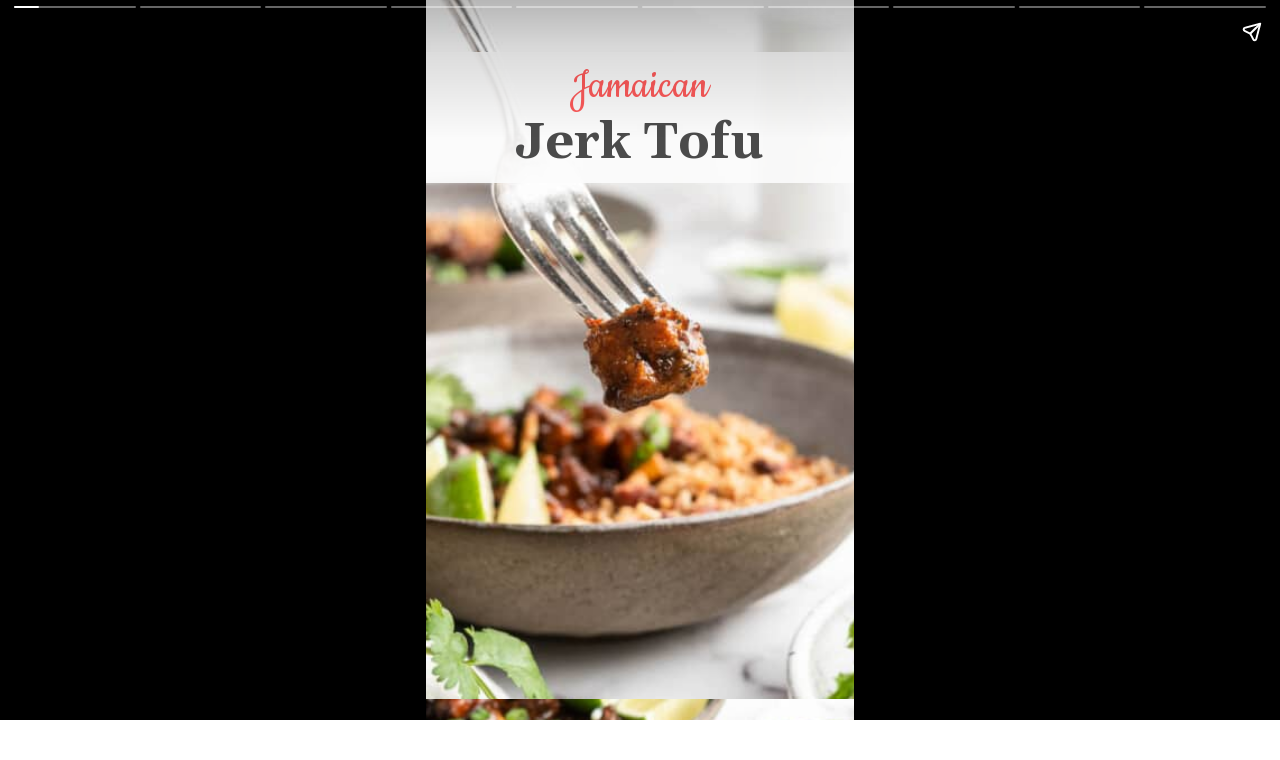

--- FILE ---
content_type: text/html; charset=utf-8
request_url: https://jessicainthekitchen.com/web-stories/jamaican-jerk-tofu/
body_size: 14347
content:
<!DOCTYPE html>
<html amp="" lang="en-US" transformed="self;v=1" i-amphtml-layout=""><head><meta charset="utf-8"><meta name="viewport" content="width=device-width,minimum-scale=1"><link rel="modulepreload" href="https://cdn.ampproject.org/v0.mjs" as="script" crossorigin="anonymous"><link rel="preconnect" href="https://cdn.ampproject.org"><link rel="preload" as="script" href="https://cdn.ampproject.org/v0/amp-story-1.0.js"><style amp-runtime="" i-amphtml-version="012512221826001">html{overflow-x:hidden!important}html.i-amphtml-fie{height:100%!important;width:100%!important}html:not([amp4ads]),html:not([amp4ads]) body{height:auto!important}html:not([amp4ads]) body{margin:0!important}body{-webkit-text-size-adjust:100%;-moz-text-size-adjust:100%;-ms-text-size-adjust:100%;text-size-adjust:100%}html.i-amphtml-singledoc.i-amphtml-embedded{-ms-touch-action:pan-y pinch-zoom;touch-action:pan-y pinch-zoom}html.i-amphtml-fie>body,html.i-amphtml-singledoc>body{overflow:visible!important}html.i-amphtml-fie:not(.i-amphtml-inabox)>body,html.i-amphtml-singledoc:not(.i-amphtml-inabox)>body{position:relative!important}html.i-amphtml-ios-embed-legacy>body{overflow-x:hidden!important;overflow-y:auto!important;position:absolute!important}html.i-amphtml-ios-embed{overflow-y:auto!important;position:static}#i-amphtml-wrapper{overflow-x:hidden!important;overflow-y:auto!important;position:absolute!important;top:0!important;left:0!important;right:0!important;bottom:0!important;margin:0!important;display:block!important}html.i-amphtml-ios-embed.i-amphtml-ios-overscroll,html.i-amphtml-ios-embed.i-amphtml-ios-overscroll>#i-amphtml-wrapper{-webkit-overflow-scrolling:touch!important}#i-amphtml-wrapper>body{position:relative!important;border-top:1px solid transparent!important}#i-amphtml-wrapper+body{visibility:visible}#i-amphtml-wrapper+body .i-amphtml-lightbox-element,#i-amphtml-wrapper+body[i-amphtml-lightbox]{visibility:hidden}#i-amphtml-wrapper+body[i-amphtml-lightbox] .i-amphtml-lightbox-element{visibility:visible}#i-amphtml-wrapper.i-amphtml-scroll-disabled,.i-amphtml-scroll-disabled{overflow-x:hidden!important;overflow-y:hidden!important}amp-instagram{padding:54px 0px 0px!important;background-color:#fff}amp-iframe iframe{box-sizing:border-box!important}[amp-access][amp-access-hide]{display:none}[subscriptions-dialog],body:not(.i-amphtml-subs-ready) [subscriptions-action],body:not(.i-amphtml-subs-ready) [subscriptions-section]{display:none!important}amp-experiment,amp-live-list>[update]{display:none}amp-list[resizable-children]>.i-amphtml-loading-container.amp-hidden{display:none!important}amp-list [fetch-error],amp-list[load-more] [load-more-button],amp-list[load-more] [load-more-end],amp-list[load-more] [load-more-failed],amp-list[load-more] [load-more-loading]{display:none}amp-list[diffable] div[role=list]{display:block}amp-story-page,amp-story[standalone]{min-height:1px!important;display:block!important;height:100%!important;margin:0!important;padding:0!important;overflow:hidden!important;width:100%!important}amp-story[standalone]{background-color:#000!important;position:relative!important}amp-story-page{background-color:#757575}amp-story .amp-active>div,amp-story .i-amphtml-loader-background{display:none!important}amp-story-page:not(:first-of-type):not([distance]):not([active]){transform:translateY(1000vh)!important}amp-autocomplete{position:relative!important;display:inline-block!important}amp-autocomplete>input,amp-autocomplete>textarea{padding:0.5rem;border:1px solid rgba(0,0,0,.33)}.i-amphtml-autocomplete-results,amp-autocomplete>input,amp-autocomplete>textarea{font-size:1rem;line-height:1.5rem}[amp-fx^=fly-in]{visibility:hidden}amp-script[nodom],amp-script[sandboxed]{position:fixed!important;top:0!important;width:1px!important;height:1px!important;overflow:hidden!important;visibility:hidden}
/*# sourceURL=/css/ampdoc.css*/[hidden]{display:none!important}.i-amphtml-element{display:inline-block}.i-amphtml-blurry-placeholder{transition:opacity 0.3s cubic-bezier(0.0,0.0,0.2,1)!important;pointer-events:none}[layout=nodisplay]:not(.i-amphtml-element){display:none!important}.i-amphtml-layout-fixed,[layout=fixed][width][height]:not(.i-amphtml-layout-fixed){display:inline-block;position:relative}.i-amphtml-layout-responsive,[layout=responsive][width][height]:not(.i-amphtml-layout-responsive),[width][height][heights]:not([layout]):not(.i-amphtml-layout-responsive),[width][height][sizes]:not(img):not([layout]):not(.i-amphtml-layout-responsive){display:block;position:relative}.i-amphtml-layout-intrinsic,[layout=intrinsic][width][height]:not(.i-amphtml-layout-intrinsic){display:inline-block;position:relative;max-width:100%}.i-amphtml-layout-intrinsic .i-amphtml-sizer{max-width:100%}.i-amphtml-intrinsic-sizer{max-width:100%;display:block!important}.i-amphtml-layout-container,.i-amphtml-layout-fixed-height,[layout=container],[layout=fixed-height][height]:not(.i-amphtml-layout-fixed-height){display:block;position:relative}.i-amphtml-layout-fill,.i-amphtml-layout-fill.i-amphtml-notbuilt,[layout=fill]:not(.i-amphtml-layout-fill),body noscript>*{display:block;overflow:hidden!important;position:absolute;top:0;left:0;bottom:0;right:0}body noscript>*{position:absolute!important;width:100%;height:100%;z-index:2}body noscript{display:inline!important}.i-amphtml-layout-flex-item,[layout=flex-item]:not(.i-amphtml-layout-flex-item){display:block;position:relative;-ms-flex:1 1 auto;flex:1 1 auto}.i-amphtml-layout-fluid{position:relative}.i-amphtml-layout-size-defined{overflow:hidden!important}.i-amphtml-layout-awaiting-size{position:absolute!important;top:auto!important;bottom:auto!important}i-amphtml-sizer{display:block!important}@supports (aspect-ratio:1/1){i-amphtml-sizer.i-amphtml-disable-ar{display:none!important}}.i-amphtml-blurry-placeholder,.i-amphtml-fill-content{display:block;height:0;max-height:100%;max-width:100%;min-height:100%;min-width:100%;width:0;margin:auto}.i-amphtml-layout-size-defined .i-amphtml-fill-content{position:absolute;top:0;left:0;bottom:0;right:0}.i-amphtml-replaced-content,.i-amphtml-screen-reader{padding:0!important;border:none!important}.i-amphtml-screen-reader{position:fixed!important;top:0px!important;left:0px!important;width:4px!important;height:4px!important;opacity:0!important;overflow:hidden!important;margin:0!important;display:block!important;visibility:visible!important}.i-amphtml-screen-reader~.i-amphtml-screen-reader{left:8px!important}.i-amphtml-screen-reader~.i-amphtml-screen-reader~.i-amphtml-screen-reader{left:12px!important}.i-amphtml-screen-reader~.i-amphtml-screen-reader~.i-amphtml-screen-reader~.i-amphtml-screen-reader{left:16px!important}.i-amphtml-unresolved{position:relative;overflow:hidden!important}.i-amphtml-select-disabled{-webkit-user-select:none!important;-ms-user-select:none!important;user-select:none!important}.i-amphtml-notbuilt,[layout]:not(.i-amphtml-element),[width][height][heights]:not([layout]):not(.i-amphtml-element),[width][height][sizes]:not(img):not([layout]):not(.i-amphtml-element){position:relative;overflow:hidden!important;color:transparent!important}.i-amphtml-notbuilt:not(.i-amphtml-layout-container)>*,[layout]:not([layout=container]):not(.i-amphtml-element)>*,[width][height][heights]:not([layout]):not(.i-amphtml-element)>*,[width][height][sizes]:not([layout]):not(.i-amphtml-element)>*{display:none}amp-img:not(.i-amphtml-element)[i-amphtml-ssr]>img.i-amphtml-fill-content{display:block}.i-amphtml-notbuilt:not(.i-amphtml-layout-container),[layout]:not([layout=container]):not(.i-amphtml-element),[width][height][heights]:not([layout]):not(.i-amphtml-element),[width][height][sizes]:not(img):not([layout]):not(.i-amphtml-element){color:transparent!important;line-height:0!important}.i-amphtml-ghost{visibility:hidden!important}.i-amphtml-element>[placeholder],[layout]:not(.i-amphtml-element)>[placeholder],[width][height][heights]:not([layout]):not(.i-amphtml-element)>[placeholder],[width][height][sizes]:not([layout]):not(.i-amphtml-element)>[placeholder]{display:block;line-height:normal}.i-amphtml-element>[placeholder].amp-hidden,.i-amphtml-element>[placeholder].hidden{visibility:hidden}.i-amphtml-element:not(.amp-notsupported)>[fallback],.i-amphtml-layout-container>[placeholder].amp-hidden,.i-amphtml-layout-container>[placeholder].hidden{display:none}.i-amphtml-layout-size-defined>[fallback],.i-amphtml-layout-size-defined>[placeholder]{position:absolute!important;top:0!important;left:0!important;right:0!important;bottom:0!important;z-index:1}amp-img[i-amphtml-ssr]:not(.i-amphtml-element)>[placeholder]{z-index:auto}.i-amphtml-notbuilt>[placeholder]{display:block!important}.i-amphtml-hidden-by-media-query{display:none!important}.i-amphtml-element-error{background:red!important;color:#fff!important;position:relative!important}.i-amphtml-element-error:before{content:attr(error-message)}i-amp-scroll-container,i-amphtml-scroll-container{position:absolute;top:0;left:0;right:0;bottom:0;display:block}i-amp-scroll-container.amp-active,i-amphtml-scroll-container.amp-active{overflow:auto;-webkit-overflow-scrolling:touch}.i-amphtml-loading-container{display:block!important;pointer-events:none;z-index:1}.i-amphtml-notbuilt>.i-amphtml-loading-container{display:block!important}.i-amphtml-loading-container.amp-hidden{visibility:hidden}.i-amphtml-element>[overflow]{cursor:pointer;position:relative;z-index:2;visibility:hidden;display:initial;line-height:normal}.i-amphtml-layout-size-defined>[overflow]{position:absolute}.i-amphtml-element>[overflow].amp-visible{visibility:visible}template{display:none!important}.amp-border-box,.amp-border-box *,.amp-border-box :after,.amp-border-box :before{box-sizing:border-box}amp-pixel{display:none!important}amp-analytics,amp-auto-ads,amp-story-auto-ads{position:fixed!important;top:0!important;width:1px!important;height:1px!important;overflow:hidden!important;visibility:hidden}amp-story{visibility:hidden!important}html.i-amphtml-fie>amp-analytics{position:initial!important}[visible-when-invalid]:not(.visible),form [submit-error],form [submit-success],form [submitting]{display:none}amp-accordion{display:block!important}@media (min-width:1px){:where(amp-accordion>section)>:first-child{margin:0;background-color:#efefef;padding-right:20px;border:1px solid #dfdfdf}:where(amp-accordion>section)>:last-child{margin:0}}amp-accordion>section{float:none!important}amp-accordion>section>*{float:none!important;display:block!important;overflow:hidden!important;position:relative!important}amp-accordion,amp-accordion>section{margin:0}amp-accordion:not(.i-amphtml-built)>section>:last-child{display:none!important}amp-accordion:not(.i-amphtml-built)>section[expanded]>:last-child{display:block!important}
/*# sourceURL=/css/ampshared.css*/</style><meta name="amp-story-generator-name" content="Web Stories for WordPress"><meta name="amp-story-generator-version" content="1.42.0"><meta name="robots" content="index, follow, max-image-preview:large, max-snippet:-1, max-video-preview:-1"><meta name="description" content="This Jamaican jerk tofu recipe is authentic, easy to make, and packed with big, bold flavors! You’ll love it as part of your meal prep routine or as a weeknight dinner."><meta property="og:locale" content="en_US"><meta property="og:type" content="article"><meta property="og:title" content="Jamaican Jerk Tofu"><meta property="og:description" content="This Jamaican jerk tofu recipe is authentic, easy to make, and packed with big, bold flavors! You’ll love it as part of your meal prep routine or as a weeknight dinner."><meta property="og:url" content="https://jessicainthekitchen.com/web-stories/jamaican-jerk-tofu/"><meta property="og:site_name" content="Jessica in the Kitchen"><meta property="article:publisher" content="http://facebook.com/jessicainthekitchenblog"><meta property="article:modified_time" content="2022-09-10T16:49:52+00:00"><meta property="og:image" content="https://jessicainthekitchen.com/wp-content/uploads/2022/09/Jamaican-Jerk-Tofu.png"><meta property="og:image:width" content="640"><meta property="og:image:height" content="853"><meta property="og:image:type" content="image/png"><meta name="twitter:card" content="summary_large_image"><meta name="twitter:site" content="@jessinkitchen"><meta name="twitter:label1" content="Est. reading time"><meta name="twitter:data1" content="1 minute"><meta property="og:locale" content="en_US"><meta property="og:type" content="article"><meta property="og:title" content="Jamaican Jerk Tofu"><meta property="og:description" content="This Jamaican jerk tofu recipe is authentic, easy to make, and packed with big, bold flavors! You’ll love it as part of your meal prep routine or as a weeknight dinner."><meta property="og:url" content="https://jessicainthekitchen.com/web-stories/jamaican-jerk-tofu/"><meta property="og:site_name" content="Jessica in the Kitchen"><meta property="og:updated_time" content="2022-09-10T11:49:52+00:00"><meta property="article:published_time" content="2022-09-10T11:49:50+00:00"><meta property="article:modified_time" content="2022-09-10T11:49:52+00:00"><meta name="twitter:card" content="summary_large_image"><meta name="twitter:title" content="Jamaican Jerk Tofu"><meta name="twitter:description" content="This Jamaican jerk tofu recipe is authentic, easy to make, and packed with big, bold flavors! You’ll love it as part of your meal prep routine or as a weeknight dinner."><meta class="flipboard-article" content="This Jamaican jerk tofu recipe is authentic, easy to make, and packed with big, bold flavors! You’ll love it as part of your meal prep routine or as a weeknight dinner."><meta property="og:image" content="https://jessicainthekitchen.com/wp-content/uploads/2022/09/Jamaican-Jerk-Tofu.png"><meta name="twitter:image" content="https://jessicainthekitchen.com/wp-content/uploads/2022/09/Jamaican-Jerk-Tofu.png"><meta property="og:image:width" content="640"><meta property="og:image:height" content="853"><meta name="generator" content="WordPress 6.8.3"><link rel="preconnect" href="https://fonts.gstatic.com" crossorigin=""><link rel="dns-prefetch" href="https://fonts.gstatic.com"><link href="https://jessicainthekitchen.com/wp-content/uploads/2022/07/Jamaican-Jerk-Tofu0273.jpg" rel="preload" as="image"><link rel="dns-prefetch" href="//www.googletagmanager.com"><link rel="preconnect" href="https://fonts.gstatic.com/" crossorigin=""><script async="" src="https://cdn.ampproject.org/v0.mjs" type="module" crossorigin="anonymous"></script><script async nomodule src="https://cdn.ampproject.org/v0.js" crossorigin="anonymous"></script><script async="" src="https://cdn.ampproject.org/v0/amp-story-1.0.mjs" custom-element="amp-story" type="module" crossorigin="anonymous"></script><script async nomodule src="https://cdn.ampproject.org/v0/amp-story-1.0.js" crossorigin="anonymous" custom-element="amp-story"></script><script src="https://cdn.ampproject.org/v0/amp-analytics-0.1.mjs" async="" custom-element="amp-analytics" type="module" crossorigin="anonymous"></script><script async nomodule src="https://cdn.ampproject.org/v0/amp-analytics-0.1.js" crossorigin="anonymous" custom-element="amp-analytics"></script><link href="https://fonts.googleapis.com/css2?display=swap&amp;family=Cookie&amp;family=Gelasio%3Awght%40400%3B700&amp;family=Playfair+Display%3Awght%40700&amp;family=Poppins%3Awght%40400%3B700&amp;family=Dancing+Script%3Awght%40700" rel="stylesheet"><style amp-custom="">h1,h2,h3{font-weight:normal}amp-story-page{background-color:#131516}amp-story-grid-layer{overflow:visible}@media (max-aspect-ratio: 9 / 16){@media (min-aspect-ratio: 320 / 678){amp-story-grid-layer.grid-layer{margin-top:calc(( 100% / .5625 - 100% / .66666666666667 ) / 2)}}}.page-fullbleed-area,.page-background-overlay-area{position:absolute;overflow:hidden;width:100%;left:0;height:calc(1.1851851851852 * 100%);top:calc(( 1 - 1.1851851851852 ) * 100% / 2)}.element-overlay-area{position:absolute;width:100%;height:100%;top:0;left:0}.page-safe-area{overflow:visible;position:absolute;top:0;bottom:0;left:0;right:0;width:100%;height:calc(.84375 * 100%);margin:auto 0}.mask{position:absolute;overflow:hidden}.fill{position:absolute;top:0;left:0;right:0;bottom:0;margin:0}@media (prefers-reduced-motion: no-preference){.animation-wrapper{opacity:var(--initial-opacity);transform:var(--initial-transform)}}._4c7d4de{background-color:#e7e4dd}._6120891{position:absolute;pointer-events:none;left:0;top:-9.25926%;width:100%;height:118.51852%;opacity:1}._89d52dd{pointer-events:initial;width:100%;height:100%;display:block;position:absolute;top:0;left:0;z-index:0}._411385a{position:absolute;width:118.51852%;height:100%;left:-9.25926%;top:0%}._c7b5dc6{position:absolute;pointer-events:none;left:-7.03883%;top:2.10356%;width:109.70874%;height:20.38835%;opacity:1}._1439075{background-color:rgba(252,252,252,.9);will-change:transform}._2c7e2bb{position:absolute;pointer-events:none;left:9.46602%;top:3.39806%;width:81.06796%;height:8.09061%;opacity:1}._24f2e3c{width:100%;height:100%;display:block;position:absolute;top:0;left:0;--initial-opacity:1;--initial-transform:translate3d(0px,150px,0)}._75da10d{width:100%;height:100%;display:block;position:absolute;top:0;left:0;--initial-opacity:0;--initial-transform:none}._1eed2db{white-space:pre-line;overflow-wrap:break-word;word-break:break-word;margin:1.5426646706587% 0;font-family:"Cookie",cursive;font-size:.728155em;line-height:.88;text-align:center;padding:0;color:#000}._2ae0548{color:#fd5a5a}._d50e985{position:absolute;pointer-events:none;left:8.13107%;top:11.48867%;width:83.73786%;height:9.87055%;opacity:1}._dc2cba9{white-space:pre-line;overflow-wrap:break-word;word-break:break-word;margin:1.875% 0;font-family:"Gelasio",serif;font-size:.776699em;line-height:1;text-align:center;padding:0;color:#000}._ae35056{font-weight:700;color:#4b4b4b}._79398e0{background-color:#b7a784}._c45788c{position:absolute;pointer-events:none;left:3.51942%;top:87.70227%;width:92.96117%;height:14.23948%;opacity:1}._05a5a57{background-color:rgba(252,252,252,.8);will-change:transform}._5a5acdb{position:absolute;pointer-events:none;left:14.07767%;top:0;width:71.84466%;height:40.29126%;opacity:1}._cf6e745{background-color:rgba(252,252,252,.85);will-change:transform}._a4541f9{position:absolute;pointer-events:none;left:19.0534%;top:2.26537%;width:61.8932%;height:35.92233%;opacity:1}._5300cf5{width:100%;height:100%;display:block;position:absolute;top:0;left:0;--initial-opacity:1;--initial-transform:translate3d(0px,100px,0)}._b47753f{white-space:pre-line;overflow-wrap:break-word;word-break:break-word;margin:.31357230392157% 0;font-family:"Gelasio",serif;font-size:.372168em;line-height:1.2;text-align:center;padding:0;color:#000}._c9dcdcb{color:#050505}._616af9a{font-weight:700;color:#050505}._24386b7{position:absolute;pointer-events:none;left:5.09709%;top:87.70227%;width:89.80583%;height:14.07767%;opacity:1}._254c3af{width:100%;height:100%;display:block;position:absolute;top:0;left:0}._2fec2dd{position:absolute;width:100%;height:110.57472%;left:0%;top:-5.28736%}._6dfa97c{background-color:#e4e2dd}._040bfe2{background-color:rgba(252,252,252,.5)}._5501626{position:absolute;pointer-events:none;left:17.47573%;top:10.5178%;width:65.04854%;height:10.67961%;opacity:1}._2df1dee{pointer-events:initial;width:100%;height:100%;display:block;position:absolute;top:0;left:0;z-index:0;border-radius:.74626865671642% .74626865671642% .74626865671642% .74626865671642%/3.030303030303% 3.030303030303% 3.030303030303% 3.030303030303%}._c8865ae{white-space:pre-line;overflow-wrap:break-word;word-break:break-word;margin:1.3339552238806% 0;font-family:"Playfair Display",serif;font-size:.809061em;line-height:1.19;text-align:initial;padding:0;color:#000}._f25eced{font-weight:700;text-decoration:underline;color:#050505}._8748023{position:absolute;pointer-events:none;left:7.03883%;top:28.15534%;width:85.67961%;height:43.52751%;opacity:1}._2fbb3be{pointer-events:initial;width:100%;height:100%;display:block;position:absolute;top:0;left:0;z-index:0;border-radius:.56657223796034% .56657223796034% .56657223796034% .56657223796034%/.74349442379182% .74349442379182% .74349442379182% .74349442379182%}._4bec7e6{white-space:pre-line;overflow-wrap:break-word;word-break:break-word;margin:0% 0;font-family:"Poppins",sans-serif;font-size:.38835em;line-height:1.4;text-align:center;padding:0;color:#000}._0011981{background-color:#eae4de}._1f386e6{position:absolute;pointer-events:none;left:9.2233%;top:0;width:81.5534%;height:33.00971%;opacity:1}._2d55465{pointer-events:initial;width:100%;height:100%;display:block;position:absolute;top:0;left:0;z-index:0;border-radius:.5952380952381% .5952380952381% .5952380952381% .5952380952381%/.98039215686275% .98039215686275% .98039215686275% .98039215686275%;background-clip:content-box;background-color:rgba(252,252,252,.9)}._2062d70{white-space:pre-line;overflow-wrap:break-word;word-break:break-word;margin:.71875% 0;font-family:"Poppins",sans-serif;font-size:.372168em;line-height:1.19;text-align:center;padding:1.1904761904762% 2.3809523809524%;color:#000}._47e5cc9{font-weight:700}._276c25e{background-color:#ece8e4}._7908ccf{position:absolute;pointer-events:none;left:10.43689%;top:2.42718%;width:79.12621%;height:24.43366%;opacity:1}._1d44cf6{pointer-events:initial;width:100%;height:100%;display:block;position:absolute;top:0;left:0;z-index:0;border-radius:.61349693251534% .61349693251534% .61349693251534% .61349693251534%/1.3245033112583% 1.3245033112583% 1.3245033112583% 1.3245033112583%;background-clip:content-box;background-color:rgba(255,255,255,.8)}._85e392c{white-space:pre-line;overflow-wrap:break-word;word-break:break-word;margin:.70552147239264% 0;font-family:"Poppins",sans-serif;font-size:.372168em;line-height:1.2;text-align:center;padding:1.2269938650307% 2.4539877300613%;color:#000}._13be71b{background-color:#e3dad0}._7730edd{position:absolute;pointer-events:none;left:13.1068%;top:0;width:73.78641%;height:34.95146%;opacity:1}._0f33e72{pointer-events:initial;width:100%;height:100%;display:block;position:absolute;top:0;left:0;z-index:0;border-radius:.65789473684211% .65789473684211% .65789473684211% .65789473684211%/.92592592592593% .92592592592593% .92592592592593% .92592592592593%;background-clip:content-box;background-color:rgba(255,255,255,.8)}._e332d53{white-space:pre-line;overflow-wrap:break-word;word-break:break-word;margin:.79440789473684% 0;font-family:"Poppins",sans-serif;font-size:.372168em;line-height:1.19;text-align:center;padding:3.2894736842105% 4.6052631578947%;color:#000}._50deb2e{background-color:#e7ded6}._9b1f5c9{position:absolute;pointer-events:none;left:8.25243%;top:3.07443%;width:83.73786%;height:30.58252%;opacity:1}._f79b161{pointer-events:initial;width:100%;height:100%;display:block;position:absolute;top:0;left:0;z-index:0;border-radius:.57971014492754% .57971014492754% .57971014492754% .57971014492754%/1.0582010582011% 1.0582010582011% 1.0582010582011% 1.0582010582011%;background-clip:content-box;background-color:rgba(255,255,255,.8)}._0b39a02{white-space:pre-line;overflow-wrap:break-word;word-break:break-word;margin:.7% 0;font-family:"Poppins",sans-serif;font-size:.372168em;line-height:1.19;text-align:center;padding:2.8985507246377% 4.0579710144928%;color:#000}._86bb6a4{background-color:#dbd5c9}._dba35a4{position:absolute;pointer-events:none;left:9.46602%;top:6.31068%;width:47.81553%;height:12.29773%;transform:rotate(344deg);opacity:1}._a7746c8{pointer-events:initial;width:100%;height:100%;display:block;position:absolute;top:0;left:0;z-index:0;border-radius:1.0152284263959% 1.0152284263959% 1.0152284263959% 1.0152284263959%/2.6315789473684% 2.6315789473684% 2.6315789473684% 2.6315789473684%;background-clip:content-box;background-color:rgba(252,252,252,.9)}._2d7ec52{white-space:pre-line;overflow-wrap:break-word;word-break:break-word;margin:.13959390862944% 0;font-family:"Dancing Script",cursive;font-size:.889968em;line-height:1.19;text-align:center;padding:2.5380710659898% 4.5685279187817%;color:#000}._c84718f{background-color:#fff}._dc67a5c{will-change:transform}._12a5d89{position:absolute;pointer-events:none;left:8.25243%;top:18.77023%;width:33.25243%;height:22.16828%;opacity:1}._f6e0adf{pointer-events:initial;width:100%;height:100%;display:block;position:absolute;top:0;left:0;z-index:0;clip-path:url("#el-4bdf7028-67eb-40b5-8cb1-db92042ceb90");-webkit-clip-path:url("#el-4bdf7028-67eb-40b5-8cb1-db92042ceb90")}._ceadbd1{position:absolute;width:100%;height:150.00005%;left:0%;top:-50.00005%}._4526443{position:absolute;pointer-events:none;left:54.85437%;top:45.63107%;width:33.25243%;height:22.16828%;opacity:1}._3b3111a{pointer-events:initial;width:100%;height:100%;display:block;position:absolute;top:0;left:0;z-index:0;clip-path:url("#el-3bc0fc98-51e6-45f2-a774-53b7d1e8b5f6");-webkit-clip-path:url("#el-3bc0fc98-51e6-45f2-a774-53b7d1e8b5f6")}._2fac54c{position:absolute;width:100%;height:150.00005%;left:0%;top:-25.00002%}._c3c333d{position:absolute;pointer-events:none;left:8.25243%;top:75.40453%;width:33.25243%;height:22.16828%;opacity:1}._678054e{pointer-events:initial;width:100%;height:100%;display:block;position:absolute;top:0;left:0;z-index:0;clip-path:url("#el-b5171a53-894e-4085-a0f0-ab7b476e0e59");-webkit-clip-path:url("#el-b5171a53-894e-4085-a0f0-ab7b476e0e59")}._b2dced9{position:absolute;pointer-events:none;left:3.39806%;top:-1.45631%;width:94.17476%;height:16.50485%;opacity:1}._6dfe05c{pointer-events:initial;width:100%;height:100%;display:block;position:absolute;top:0;left:0;z-index:0;border-radius:.51546391752577% .51546391752577% .51546391752577% .51546391752577%/1.9607843137255% 1.9607843137255% 1.9607843137255% 1.9607843137255%}._c5ac113{white-space:pre-line;overflow-wrap:break-word;word-break:break-word;margin:.73711340206186% 0;font-family:"Playfair Display",serif;font-size:.647249em;line-height:1.19;text-align:center;padding:0;color:#000}._d4af994{font-weight:700;text-decoration:underline;color:#fd5a5a}._c040527{position:absolute;pointer-events:none;left:45.38835%;top:25.24272%;width:45.63107%;height:9.06149%;opacity:1}._e145a65{pointer-events:initial;width:100%;height:100%;display:block;position:absolute;top:0;left:0;z-index:0;border-radius:1.063829787234% 1.063829787234% 1.063829787234% 1.063829787234%/3.5714285714286% 3.5714285714286% 3.5714285714286% 3.5714285714286%}._2b24cde{white-space:pre-line;overflow-wrap:break-word;word-break:break-word;margin:2.4468085106383% 0;font-family:"Poppins",sans-serif;font-size:.372168em;line-height:1;text-align:left;padding:0;color:#000}._bf5e600{color:#4b4b4b}._8f27773{position:absolute;pointer-events:none;left:11.65049%;top:53.72168%;width:45.63107%;height:9.06149%;opacity:1}._6b49f88{position:absolute;pointer-events:none;left:45.63107%;top:80.09709%;width:42.23301%;height:12.62136%;opacity:1}._656f263{pointer-events:initial;width:100%;height:100%;display:block;position:absolute;top:0;left:0;z-index:0;border-radius:1.1494252873563% 1.1494252873563% 1.1494252873563% 1.1494252873563%/2.5641025641026% 2.5641025641026% 2.5641025641026% 2.5641025641026%}._76f85d3{white-space:pre-line;overflow-wrap:break-word;word-break:break-word;margin:2.6436781609195% 0;font-family:"Poppins",sans-serif;font-size:.372168em;line-height:1;text-align:left;padding:0;color:#000}._47c3f5c{background-color:#4b4b4b}._f2135aa{position:absolute;pointer-events:none;left:-22.81553%;top:71.35922%;width:111.40777%;height:69.41748%;transform:rotate(8deg);opacity:1}._a7530ae{background-color:#fcfcfc;will-change:transform}._c33e68e{position:absolute;pointer-events:none;left:-5.58252%;top:-12.62136%;width:111.40777%;height:69.41748%;transform:rotate(19deg);opacity:1}._1d4caac{position:absolute;pointer-events:none;left:3.39806%;top:1.45631%;width:93.20388%;height:39.64401%;opacity:1}._a205b44{position:absolute;width:100%;height:156.7347%;left:0%;top:-28.36735%}._8bd1793{position:absolute;pointer-events:none;left:15.53398%;top:1.13269%;width:68.93204%;height:13.59223%;opacity:1}._f3a984c{width:100%;height:100%;display:block;position:absolute;top:0;left:0;--initial-opacity:1;--initial-transform:translate3d(-122.53521%,0px,0)}._915b0ea{pointer-events:initial;width:100%;height:100%;display:block;position:absolute;top:0;left:0;z-index:0;border-radius:.70422535211268% .70422535211268% .70422535211268% .70422535211268%/2.3809523809524% 2.3809523809524% 2.3809523809524% 2.3809523809524%}._9a72b61{white-space:pre-line;overflow-wrap:break-word;word-break:break-word;margin:.77464788732394% 0;font-family:"Poppins",sans-serif;font-size:.355987em;line-height:1.2;text-align:center;padding:0;color:#000}._6caf504{position:absolute;pointer-events:none;left:69.41748%;top:91.74757%;width:12.13592%;height:8.09061%;opacity:1}._efc141f{position:absolute;width:100%;height:100.00004%;left:0%;top:-.00002%}._df70107{position:absolute;pointer-events:none;left:41.01942%;top:91.74757%;width:12.13592%;height:8.09061%;opacity:1}._ca2c354{position:absolute;width:100.93454%;height:100%;left:-.46727%;top:0%}._338c323{position:absolute;pointer-events:none;left:18.4466%;top:91.58576%;width:6.06796%;height:8.09061%;opacity:1}._c1fbc36{position:absolute;width:100%;height:101.88683%;left:0%;top:-.94342%}._0dfb488{position:absolute;pointer-events:none;left:11.04369%;top:31.39159%;width:77.18447%;height:56.14887%;opacity:1}._75b93c8{position:absolute;width:100%;height:137.46398%;left:0%;top:-18.73199%}

/*# sourceURL=amp-custom.css */</style><title>Jamaican Jerk Tofu - Jessica in the Kitchen</title><link rel="canonical" href="https://jessicainthekitchen.com/web-stories/jamaican-jerk-tofu/"><script type="application/ld+json" class="yoast-schema-graph">{"@context":"https://schema.org","@graph":[{"@type":"Article","@id":"https://jessicainthekitchen.com/web-stories/jamaican-jerk-tofu/#article","isPartOf":{"@id":"https://jessicainthekitchen.com/web-stories/jamaican-jerk-tofu/"},"author":{"name":"Jessica Hylton","@id":"https://jessicainthekitchen.com/#/schema/person/68f7721e08202809c1c0358067016469"},"headline":"Jamaican Jerk Tofu","datePublished":"2022-09-10T16:49:50+00:00","dateModified":"2022-09-10T16:49:52+00:00","mainEntityOfPage":{"@id":"https://jessicainthekitchen.com/web-stories/jamaican-jerk-tofu/"},"wordCount":200,"publisher":{"@id":"https://jessicainthekitchen.com/#organization"},"image":{"@id":"https://jessicainthekitchen.com/web-stories/jamaican-jerk-tofu/#primaryimage"},"thumbnailUrl":"https://jessicainthekitchen.com/wp-content/uploads/2022/09/Jamaican-Jerk-Tofu.png","inLanguage":"en-US"},{"@type":"WebPage","@id":"https://jessicainthekitchen.com/web-stories/jamaican-jerk-tofu/","url":"https://jessicainthekitchen.com/web-stories/jamaican-jerk-tofu/","name":"Jamaican Jerk Tofu - Jessica in the Kitchen","isPartOf":{"@id":"https://jessicainthekitchen.com/#website"},"primaryImageOfPage":{"@id":"https://jessicainthekitchen.com/web-stories/jamaican-jerk-tofu/#primaryimage"},"image":{"@id":"https://jessicainthekitchen.com/web-stories/jamaican-jerk-tofu/#primaryimage"},"thumbnailUrl":"https://jessicainthekitchen.com/wp-content/uploads/2022/09/Jamaican-Jerk-Tofu.png","datePublished":"2022-09-10T16:49:50+00:00","dateModified":"2022-09-10T16:49:52+00:00","breadcrumb":{"@id":"https://jessicainthekitchen.com/web-stories/jamaican-jerk-tofu/#breadcrumb"},"inLanguage":"en-US","potentialAction":[{"@type":"ReadAction","target":["https://jessicainthekitchen.com/web-stories/jamaican-jerk-tofu/"]}]},{"@type":"ImageObject","inLanguage":"en-US","@id":"https://jessicainthekitchen.com/web-stories/jamaican-jerk-tofu/#primaryimage","url":"https://jessicainthekitchen.com/wp-content/uploads/2022/09/Jamaican-Jerk-Tofu.png","contentUrl":"https://jessicainthekitchen.com/wp-content/uploads/2022/09/Jamaican-Jerk-Tofu.png","width":640,"height":853,"caption":"Jamaican Jerk Tofu"},{"@type":"BreadcrumbList","@id":"https://jessicainthekitchen.com/web-stories/jamaican-jerk-tofu/#breadcrumb","itemListElement":[{"@type":"ListItem","position":1,"name":"Home","item":"https://jessicainthekitchen.com/"},{"@type":"ListItem","position":2,"name":"Stories","item":"https://jessicainthekitchen.com/web-stories/"},{"@type":"ListItem","position":3,"name":"Jamaican Jerk Tofu"}]},{"@type":"WebSite","@id":"https://jessicainthekitchen.com/#website","url":"https://jessicainthekitchen.com/","name":"Jessica in the Kitchen","description":"A vegan recipe food blog with simple, delicious and approachable recipes. Pulled from the earth. Hot from the oven. Straight from the heart.","publisher":{"@id":"https://jessicainthekitchen.com/#organization"},"potentialAction":[{"@type":"SearchAction","target":{"@type":"EntryPoint","urlTemplate":"https://jessicainthekitchen.com/?s={search_term_string}"},"query-input":{"@type":"PropertyValueSpecification","valueRequired":true,"valueName":"search_term_string"}}],"inLanguage":"en-US"},{"@type":"Organization","@id":"https://jessicainthekitchen.com/#organization","name":"Jessica in the Kitchen","url":"https://jessicainthekitchen.com/","logo":{"@type":"ImageObject","inLanguage":"en-US","@id":"https://jessicainthekitchen.com/#/schema/logo/image/","url":"https://jessicainthekitchen.com/wp-content/uploads/2020/05/Square-Yoast-Logo.jpg","contentUrl":"https://jessicainthekitchen.com/wp-content/uploads/2020/05/Square-Yoast-Logo.jpg","width":600,"height":600,"caption":"Jessica in the Kitchen"},"image":{"@id":"https://jessicainthekitchen.com/#/schema/logo/image/"},"sameAs":["http://facebook.com/jessicainthekitchenblog","https://x.com/jessinkitchen","https://www.instagram.com/jessicainthekitchen/","https://www.pinterest.com/jessicaskitchen/","https://www.youtube.com/channel/UCkP2CvRubyU0MTZv_Qo712g"]},{"@type":"Person","@id":"https://jessicainthekitchen.com/#/schema/person/68f7721e08202809c1c0358067016469","name":"Jessica Hylton","description":"Jessica in the food blogger, videographer and photographer at Jessica in the Kitchen. She has been blogging for 10 years.","sameAs":["https://jessicainthekitchen.com/about/"],"url":"https://jessicainthekitchen.com/author/jessikerbakes/"}]}</script><link rel="https://api.w.org/" href="https://jessicainthekitchen.com/wp-json/"><link rel="alternate" title="JSON" type="application/json" href="https://jessicainthekitchen.com/wp-json/web-stories/v1/web-story/50052"><link rel="EditURI" type="application/rsd+xml" title="RSD" href="https://jessicainthekitchen.com/xmlrpc.php?rsd"><link rel="prev" title="Vegan Cheez-Its" href="https://jessicainthekitchen.com/web-stories/vegan-cheez-its/"><link rel="next" title="Vegan Tempeh Gyros" href="https://jessicainthekitchen.com/web-stories/vegan-tempeh-gyros/"><link rel="shortlink" href="https://jessicainthekitchen.com/?p=50052"><link rel="alternate" title="oEmbed (JSON)" type="application/json+oembed" href="https://jessicainthekitchen.com/wp-json/oembed/1.0/embed?url=https%3A%2F%2Fjessicainthekitchen.com%2Fweb-stories%2Fjamaican-jerk-tofu%2F"><link rel="alternate" title="oEmbed (XML)" type="text/xml+oembed" href="https://jessicainthekitchen.com/wp-json/oembed/1.0/embed?url=https%3A%2F%2Fjessicainthekitchen.com%2Fweb-stories%2Fjamaican-jerk-tofu%2F&amp;format=xml"><script amp-onerror="">document.querySelector("script[src*='/v0.js']").onerror=function(){document.querySelector('style[amp-boilerplate]').textContent=''}</script><style amp-boilerplate="">body{-webkit-animation:-amp-start 8s steps(1,end) 0s 1 normal both;-moz-animation:-amp-start 8s steps(1,end) 0s 1 normal both;-ms-animation:-amp-start 8s steps(1,end) 0s 1 normal both;animation:-amp-start 8s steps(1,end) 0s 1 normal both}@-webkit-keyframes -amp-start{from{visibility:hidden}to{visibility:visible}}@-moz-keyframes -amp-start{from{visibility:hidden}to{visibility:visible}}@-ms-keyframes -amp-start{from{visibility:hidden}to{visibility:visible}}@-o-keyframes -amp-start{from{visibility:hidden}to{visibility:visible}}@keyframes -amp-start{from{visibility:hidden}to{visibility:visible}}</style><noscript><style amp-boilerplate="">body{-webkit-animation:none;-moz-animation:none;-ms-animation:none;animation:none}</style></noscript><link rel="stylesheet" amp-extension="amp-story" href="https://cdn.ampproject.org/v0/amp-story-1.0.css"><script amp-story-dvh-polyfill="">"use strict";if(!self.CSS||!CSS.supports||!CSS.supports("height:1dvh")){function e(){document.documentElement.style.setProperty("--story-dvh",innerHeight/100+"px","important")}addEventListener("resize",e,{passive:!0}),e()}</script></head><body><amp-story standalone="" publisher="Jessica in the Kitchen" publisher-logo-src="https://jessicainthekitchen.com/wp-content/uploads/2020/05/Square-Yoast-Logo.jpg" title="Jamaican Jerk Tofu" poster-portrait-src="https://jessicainthekitchen.com/wp-content/uploads/2022/09/Jamaican-Jerk-Tofu-640x853.png" class="i-amphtml-layout-container" i-amphtml-layout="container"><amp-story-page id="464f17fe-47ef-475c-9a39-5290d64c8086" auto-advance-after="7s" class="i-amphtml-layout-container" i-amphtml-layout="container"><amp-story-animation layout="nodisplay" trigger="visibility" class="i-amphtml-layout-nodisplay" hidden="hidden" i-amphtml-layout="nodisplay"><script type="application/json">[{"selector":"#anim-21d58894-27d1-4e97-b016-7eb8468bf35a","keyframes":{"transform":["translate3d(0px, 150px, 0)","translate3d(0px, 0px, 0)"]},"delay":250,"direction":"normal","duration":1400,"easing":"cubic-bezier(0.77, 0, 0.175, 1)","fill":"both"}]</script></amp-story-animation><amp-story-animation layout="nodisplay" trigger="visibility" class="i-amphtml-layout-nodisplay" hidden="hidden" i-amphtml-layout="nodisplay"><script type="application/json">[{"selector":"#anim-d25c8802-4f91-4697-81ea-a50d11aadf85","keyframes":{"opacity":[0,1]},"delay":750,"direction":"normal","duration":300,"easing":"linear","fill":"both"}]</script></amp-story-animation><amp-story-animation layout="nodisplay" trigger="visibility" class="i-amphtml-layout-nodisplay" hidden="hidden" i-amphtml-layout="nodisplay"><script type="application/json">[{"selector":"#anim-9ada02d5-6b00-4118-84a5-054c68b2022b","keyframes":{"transform":["translate3d(0px, 150px, 0)","translate3d(0px, 0px, 0)"]},"delay":250,"direction":"normal","duration":1400,"easing":"cubic-bezier(0.77, 0, 0.175, 1)","fill":"both"}]</script></amp-story-animation><amp-story-animation layout="nodisplay" trigger="visibility" class="i-amphtml-layout-nodisplay" hidden="hidden" i-amphtml-layout="nodisplay"><script type="application/json">[{"selector":"#anim-862cde36-af3c-4f65-8c53-8bc0031d2a07","keyframes":{"opacity":[0,1]},"delay":750,"direction":"normal","duration":300,"easing":"linear","fill":"both"}]</script></amp-story-animation><amp-story-grid-layer template="vertical" aspect-ratio="412:618" class="grid-layer i-amphtml-layout-container" i-amphtml-layout="container" style="--aspect-ratio:412/618;"><div class="_4c7d4de page-fullbleed-area"><div class="page-safe-area"><div class="_6120891"><div class="_89d52dd mask" id="el-13d75982-868e-4898-8b25-b39103166ef8"><div data-leaf-element="true" class="_411385a"><amp-img layout="fill" src="https://jessicainthekitchen.com/wp-content/uploads/2022/07/Jamaican-Jerk-Tofu0273.jpg" alt="Piece of Jamaican jerk tofu on fork" srcset="https://jessicainthekitchen.com/wp-content/uploads/2022/07/Jamaican-Jerk-Tofu0273-1200x1800.jpg 1200w, https://jessicainthekitchen.com/wp-content/uploads/2022/07/Jamaican-Jerk-Tofu0273-1024x1536.jpg 1024w, https://jessicainthekitchen.com/wp-content/uploads/2022/07/Jamaican-Jerk-Tofu0273-768x1152.jpg 768w, https://jessicainthekitchen.com/wp-content/uploads/2022/07/Jamaican-Jerk-Tofu0273-720x1080.jpg 720w, https://jessicainthekitchen.com/wp-content/uploads/2022/07/Jamaican-Jerk-Tofu0273-453x680.jpg 453w, https://jessicainthekitchen.com/wp-content/uploads/2022/07/Jamaican-Jerk-Tofu0273-300x450.jpg 300w, https://jessicainthekitchen.com/wp-content/uploads/2022/07/Jamaican-Jerk-Tofu0273-150x225.jpg 150w" sizes="(min-width: 1024px) 53vh, 119vw" disable-inline-width="true" class="i-amphtml-layout-fill i-amphtml-layout-size-defined" i-amphtml-layout="fill"></amp-img></div></div></div></div></div></amp-story-grid-layer><amp-story-grid-layer template="vertical" aspect-ratio="412:618" class="grid-layer i-amphtml-layout-container" i-amphtml-layout="container" style="--aspect-ratio:412/618;"><div class="page-fullbleed-area"><div class="page-safe-area"><div class="_c7b5dc6"><div class="_89d52dd mask" id="el-5c9ebc93-9784-497c-b349-b1ed7a782b3a"><div class="_1439075 fill"></div></div></div><div class="_2c7e2bb"><div id="anim-21d58894-27d1-4e97-b016-7eb8468bf35a" class="_24f2e3c animation-wrapper"><div id="anim-d25c8802-4f91-4697-81ea-a50d11aadf85" class="_75da10d animation-wrapper"><div id="el-81fd942a-d461-4708-9888-fe9c4689da4c" class="_89d52dd"><h1 class="_1eed2db fill text-wrapper"><span><span class="_2ae0548">Jamaican</span></span></h1></div></div></div></div><div class="_d50e985"><div id="anim-9ada02d5-6b00-4118-84a5-054c68b2022b" class="_24f2e3c animation-wrapper"><div id="anim-862cde36-af3c-4f65-8c53-8bc0031d2a07" class="_75da10d animation-wrapper"><div id="el-a45b1c5b-b87b-4931-9545-2e24a9975998" class="_89d52dd"><h2 class="_dc2cba9 fill text-wrapper"><span><span class="_ae35056">Jerk Tofu</span></span></h2></div></div></div></div></div></div></amp-story-grid-layer></amp-story-page><amp-story-page id="54abcec7-d194-4e97-9f1c-6d77d48ca144" auto-advance-after="7s" class="i-amphtml-layout-container" i-amphtml-layout="container"><amp-story-animation layout="nodisplay" trigger="visibility" class="i-amphtml-layout-nodisplay" hidden="hidden" i-amphtml-layout="nodisplay"><script type="application/json">[{"selector":"#anim-f5e26de8-9b14-44e3-aed9-d5f4316990ad","keyframes":{"transform":["translate3d(0px, 100px, 0)","translate3d(0px, 0px, 0)"]},"delay":200,"direction":"normal","duration":1400,"easing":"cubic-bezier(0.77, 0, 0.175, 1)","fill":"both"}]</script></amp-story-animation><amp-story-animation layout="nodisplay" trigger="visibility" class="i-amphtml-layout-nodisplay" hidden="hidden" i-amphtml-layout="nodisplay"><script type="application/json">[{"selector":"#anim-7d3a1bde-ccb2-41fa-8b8c-0e4a0775bdfe","keyframes":{"opacity":[0,1]},"delay":700,"direction":"normal","duration":600,"easing":"linear","fill":"both"}]</script></amp-story-animation><amp-story-grid-layer template="vertical" aspect-ratio="412:618" class="grid-layer i-amphtml-layout-container" i-amphtml-layout="container" style="--aspect-ratio:412/618;"><div class="_79398e0 page-fullbleed-area"><div class="page-safe-area"><div class="_6120891"><div class="_89d52dd mask" id="el-e3519b2a-587d-40bb-9e36-e0042f3f2e6d"><div data-leaf-element="true" class="_411385a"><amp-img layout="fill" src="https://jessicainthekitchen.com/wp-content/uploads/2022/07/Jamaican-Jerk-Tofu0265.jpg" alt="Bowl of Jamaican jerk tofu and rice" srcset="https://jessicainthekitchen.com/wp-content/uploads/2022/07/Jamaican-Jerk-Tofu0265-1200x1800.jpg 1200w, https://jessicainthekitchen.com/wp-content/uploads/2022/07/Jamaican-Jerk-Tofu0265-1024x1536.jpg 1024w, https://jessicainthekitchen.com/wp-content/uploads/2022/07/Jamaican-Jerk-Tofu0265-768x1152.jpg 768w, https://jessicainthekitchen.com/wp-content/uploads/2022/07/Jamaican-Jerk-Tofu0265-720x1080.jpg 720w, https://jessicainthekitchen.com/wp-content/uploads/2022/07/Jamaican-Jerk-Tofu0265-453x680.jpg 453w, https://jessicainthekitchen.com/wp-content/uploads/2022/07/Jamaican-Jerk-Tofu0265-300x450.jpg 300w, https://jessicainthekitchen.com/wp-content/uploads/2022/07/Jamaican-Jerk-Tofu0265-150x225.jpg 150w" sizes="(min-width: 1024px) 53vh, 119vw" disable-inline-width="true" class="i-amphtml-layout-fill i-amphtml-layout-size-defined" i-amphtml-layout="fill"></amp-img></div></div></div></div></div></amp-story-grid-layer><amp-story-grid-layer template="vertical" aspect-ratio="412:618" class="grid-layer i-amphtml-layout-container" i-amphtml-layout="container" style="--aspect-ratio:412/618;"><div class="page-fullbleed-area"><div class="page-safe-area"><div class="_c45788c"><div class="_89d52dd mask" id="el-b1b12ad6-a2cb-46a5-95b2-2aeb665de73f"><div class="_05a5a57 fill"></div></div></div><div class="_5a5acdb"><div class="_89d52dd mask" id="el-57b0aee1-0f42-4792-afd5-4c9045d20ad0"><div class="_cf6e745 fill"></div></div></div><div class="_a4541f9"><div id="anim-f5e26de8-9b14-44e3-aed9-d5f4316990ad" class="_5300cf5 animation-wrapper"><div id="anim-7d3a1bde-ccb2-41fa-8b8c-0e4a0775bdfe" class="_75da10d animation-wrapper"><div id="el-a9874420-93e5-4e8a-a75a-d1f62a6f42a9" class="_89d52dd"><h3 class="_b47753f fill text-wrapper"><span><span class="_c9dcdcb">This </span><span class="_616af9a">Jamaican jerk tofu</span><span class="_c9dcdcb"> recipe is authentic, easy to make, and packed with big, bold flavors! You’ll love it as part of your meal prep routine or as a weeknight dinner.</span></span></h3></div></div></div></div><div class="_24386b7"><div class="_89d52dd mask" id="el-e8bc56bf-70fa-485e-8896-8337e9a57abd"><a href="https://jessicainthekitchen.com/" data-tooltip-text="Vegan Recipes, Easy Delicious &amp; Healthy - Jessica in the Kitchen" target="_blank" rel="noopener" class="_254c3af"><div data-leaf-element="true" class="_2fec2dd"><amp-img layout="fill" src="https://jessicainthekitchen.com/wp-content/uploads/2021/07/Logo-w-Strapline_black.png" alt="Logo-w-Strapline_black" srcset="https://jessicainthekitchen.com/wp-content/uploads/2021/07/Logo-w-Strapline_black.png 1200w, https://jessicainthekitchen.com/wp-content/uploads/2021/07/Logo-w-Strapline_black-768x200.png 768w, https://jessicainthekitchen.com/wp-content/uploads/2021/07/Logo-w-Strapline_black-680x177.png 680w, https://jessicainthekitchen.com/wp-content/uploads/2021/07/Logo-w-Strapline_black-300x78.png 300w, https://jessicainthekitchen.com/wp-content/uploads/2021/07/Logo-w-Strapline_black-150x39.png 150w" sizes="(min-width: 1024px) 40vh, 90vw" disable-inline-width="true" class="i-amphtml-layout-fill i-amphtml-layout-size-defined" i-amphtml-layout="fill"></amp-img></div></a></div></div></div></div></amp-story-grid-layer></amp-story-page><amp-story-page id="d2582158-8c1e-40dc-9b95-913e34ab7a34" auto-advance-after="7s" class="i-amphtml-layout-container" i-amphtml-layout="container"><amp-story-grid-layer template="vertical" aspect-ratio="412:618" class="grid-layer i-amphtml-layout-container" i-amphtml-layout="container" style="--aspect-ratio:412/618;"><div class="_6dfa97c page-fullbleed-area"><div class="page-safe-area"><div class="_6120891"><div class="_89d52dd mask" id="el-0c8fb49b-cfa3-4b11-ab26-1283b78c77e1"><div data-leaf-element="true" class="_411385a"><amp-img layout="fill" src="https://jessicainthekitchen.com/wp-content/uploads/2022/07/Jamaican-Jerk-Tofu0004.jpg" alt="Overhead view of Jamaican jerk tofu ingredients" srcset="https://jessicainthekitchen.com/wp-content/uploads/2022/07/Jamaican-Jerk-Tofu0004-1200x1800.jpg 1200w, https://jessicainthekitchen.com/wp-content/uploads/2022/07/Jamaican-Jerk-Tofu0004-1024x1536.jpg 1024w, https://jessicainthekitchen.com/wp-content/uploads/2022/07/Jamaican-Jerk-Tofu0004-768x1152.jpg 768w, https://jessicainthekitchen.com/wp-content/uploads/2022/07/Jamaican-Jerk-Tofu0004-720x1080.jpg 720w, https://jessicainthekitchen.com/wp-content/uploads/2022/07/Jamaican-Jerk-Tofu0004-453x680.jpg 453w, https://jessicainthekitchen.com/wp-content/uploads/2022/07/Jamaican-Jerk-Tofu0004-300x450.jpg 300w, https://jessicainthekitchen.com/wp-content/uploads/2022/07/Jamaican-Jerk-Tofu0004-150x225.jpg 150w" sizes="(min-width: 1024px) 53vh, 119vw" disable-inline-width="true" class="i-amphtml-layout-fill i-amphtml-layout-size-defined" i-amphtml-layout="fill"></amp-img></div><div class="_040bfe2 element-overlay-area"></div></div></div><div class="_040bfe2 page-background-overlay-area"></div></div></div></amp-story-grid-layer><amp-story-grid-layer template="vertical" aspect-ratio="412:618" class="grid-layer i-amphtml-layout-container" i-amphtml-layout="container" style="--aspect-ratio:412/618;"><div class="page-fullbleed-area"><div class="page-safe-area"><div class="_5501626"><div id="el-c13e8010-31aa-47f5-bb4c-60b14bcfef99" class="_2df1dee"><h1 class="_c8865ae fill text-wrapper"><span><span class="_f25eced">Ingredients</span></span></h1></div></div><div class="_8748023"><div id="el-ded29364-8415-4c0d-9af0-cbf8038ffc39" class="_2fbb3be"><h3 class="_4bec7e6 fill text-wrapper"><span><span class="_616af9a">Extra Firm Tofu</span>
<span class="_616af9a">Veggie Broth</span>
<span class="_616af9a">BBQ Seasoning</span>
<span class="_616af9a">Poultry Seasoning</span>
<span class="_616af9a">Cornstarch</span>
<span class="_616af9a">BBQ Sauce</span>
<span class="_616af9a">Wet Jerk Seasoning</span>
<span class="_616af9a">Oil</span></span></h3></div></div></div></div></amp-story-grid-layer><amp-story-page-outlink layout="nodisplay" cta-image="https://jessicainthekitchen.com/wp-content/uploads/2022/07/Jamaican-Jerk-Tofu1052.jpg" theme="light" class="i-amphtml-layout-nodisplay" hidden="hidden" i-amphtml-layout="nodisplay"><a href="https://jessicainthekitchen.com/jamaican-jerk-tofu/" target="_blank">Ingredients List</a></amp-story-page-outlink></amp-story-page><amp-story-page id="2d430b6c-1073-468d-a7d0-9f126850f942" auto-advance-after="7s" class="i-amphtml-layout-container" i-amphtml-layout="container"><amp-story-grid-layer template="vertical" aspect-ratio="412:618" class="grid-layer i-amphtml-layout-container" i-amphtml-layout="container" style="--aspect-ratio:412/618;"><div class="_0011981 page-fullbleed-area"><div class="page-safe-area"><div class="_6120891"><div class="_89d52dd mask" id="el-007e5086-9207-4243-b24b-9d33fe831eb1"><div data-leaf-element="true" class="_411385a"><amp-img layout="fill" src="https://jessicainthekitchen.com/wp-content/uploads/2022/07/Jamaican-Jerk-Tofu0008.jpg" alt="Overhead view of marinated tofu in glass bowl" srcset="https://jessicainthekitchen.com/wp-content/uploads/2022/07/Jamaican-Jerk-Tofu0008-1200x1800.jpg 1200w, https://jessicainthekitchen.com/wp-content/uploads/2022/07/Jamaican-Jerk-Tofu0008-1024x1536.jpg 1024w, https://jessicainthekitchen.com/wp-content/uploads/2022/07/Jamaican-Jerk-Tofu0008-768x1152.jpg 768w, https://jessicainthekitchen.com/wp-content/uploads/2022/07/Jamaican-Jerk-Tofu0008-720x1080.jpg 720w, https://jessicainthekitchen.com/wp-content/uploads/2022/07/Jamaican-Jerk-Tofu0008-453x680.jpg 453w, https://jessicainthekitchen.com/wp-content/uploads/2022/07/Jamaican-Jerk-Tofu0008-300x450.jpg 300w, https://jessicainthekitchen.com/wp-content/uploads/2022/07/Jamaican-Jerk-Tofu0008-150x225.jpg 150w" sizes="(min-width: 1024px) 53vh, 119vw" disable-inline-width="true" class="i-amphtml-layout-fill i-amphtml-layout-size-defined" i-amphtml-layout="fill"></amp-img></div></div></div></div></div></amp-story-grid-layer><amp-story-grid-layer template="vertical" aspect-ratio="412:618" class="grid-layer i-amphtml-layout-container" i-amphtml-layout="container" style="--aspect-ratio:412/618;"><div class="page-fullbleed-area"><div class="page-safe-area"><div class="_1f386e6"><div id="el-29b58986-ca80-4f99-aa74-f8a7395a79f8" class="_2d55465"><h3 class="_2062d70 fill text-wrapper"><span><span class="_47e5cc9">Tear tofu into uneven pieces and place in a bowl. Add vegetable broth and poultry seasoning and stir to coat. Marinate for about 30 minutes, until the liquid is absorbed.</span></span></h3></div></div></div></div></amp-story-grid-layer><amp-story-page-outlink layout="nodisplay" cta-image="https://jessicainthekitchen.com/wp-content/uploads/2022/07/Jamaican-Jerk-Tofu1052.jpg" theme="light" class="i-amphtml-layout-nodisplay" hidden="hidden" i-amphtml-layout="nodisplay"><a href="https://jessicainthekitchen.com/jamaican-jerk-tofu/" target="_blank">Recipe Here</a></amp-story-page-outlink></amp-story-page><amp-story-page id="b6d4203e-a252-4129-bfb4-fa74cf51a166" auto-advance-after="7s" class="i-amphtml-layout-container" i-amphtml-layout="container"><amp-story-grid-layer template="vertical" aspect-ratio="412:618" class="grid-layer i-amphtml-layout-container" i-amphtml-layout="container" style="--aspect-ratio:412/618;"><div class="_276c25e page-fullbleed-area"><div class="page-safe-area"><div class="_6120891"><div class="_89d52dd mask" id="el-1b78ce31-dcc4-4fad-9b5f-4054b147cc63"><div data-leaf-element="true" class="_411385a"><amp-img layout="fill" src="https://jessicainthekitchen.com/wp-content/uploads/2022/07/Jamaican-Jerk-Tofu0009.jpg" alt="Overhead view of tofu tossed with cornstarch in glass bowl" srcset="https://jessicainthekitchen.com/wp-content/uploads/2022/07/Jamaican-Jerk-Tofu0009-1200x1800.jpg 1200w, https://jessicainthekitchen.com/wp-content/uploads/2022/07/Jamaican-Jerk-Tofu0009-1024x1536.jpg 1024w, https://jessicainthekitchen.com/wp-content/uploads/2022/07/Jamaican-Jerk-Tofu0009-768x1152.jpg 768w, https://jessicainthekitchen.com/wp-content/uploads/2022/07/Jamaican-Jerk-Tofu0009-720x1080.jpg 720w, https://jessicainthekitchen.com/wp-content/uploads/2022/07/Jamaican-Jerk-Tofu0009-453x680.jpg 453w, https://jessicainthekitchen.com/wp-content/uploads/2022/07/Jamaican-Jerk-Tofu0009-300x450.jpg 300w, https://jessicainthekitchen.com/wp-content/uploads/2022/07/Jamaican-Jerk-Tofu0009-150x225.jpg 150w" sizes="(min-width: 1024px) 53vh, 119vw" disable-inline-width="true" class="i-amphtml-layout-fill i-amphtml-layout-size-defined" i-amphtml-layout="fill"></amp-img></div></div></div></div></div></amp-story-grid-layer><amp-story-grid-layer template="vertical" aspect-ratio="412:618" class="grid-layer i-amphtml-layout-container" i-amphtml-layout="container" style="--aspect-ratio:412/618;"><div class="page-fullbleed-area"><div class="page-safe-area"><div class="_7908ccf"><div id="el-35bf7564-63ca-4386-ab4e-14bd85edca1b" class="_1d44cf6"><h3 class="_85e392c fill text-wrapper"><span><span class="_47e5cc9">Add cornstarch and stir everything together again. Start with 1 tbsp, add the extra ½ if you need more to coat it all!</span></span></h3></div></div></div></div></amp-story-grid-layer><amp-story-page-outlink layout="nodisplay" cta-image="https://jessicainthekitchen.com/wp-content/uploads/2022/07/Jamaican-Jerk-Tofu1052.jpg" theme="light" class="i-amphtml-layout-nodisplay" hidden="hidden" i-amphtml-layout="nodisplay"><a href="https://jessicainthekitchen.com/jamaican-jerk-tofu/" target="_blank">Get the Recipe</a></amp-story-page-outlink></amp-story-page><amp-story-page id="c2ac6030-6bb2-4198-84cd-19d2a1331c17" auto-advance-after="7s" class="i-amphtml-layout-container" i-amphtml-layout="container"><amp-story-grid-layer template="vertical" aspect-ratio="412:618" class="grid-layer i-amphtml-layout-container" i-amphtml-layout="container" style="--aspect-ratio:412/618;"><div class="_13be71b page-fullbleed-area"><div class="page-safe-area"><div class="_6120891"><div class="_89d52dd mask" id="el-27356913-80a7-4210-86ad-c18ee80023ed"><div data-leaf-element="true" class="_411385a"><amp-img layout="fill" src="https://jessicainthekitchen.com/wp-content/uploads/2022/07/Jamaican-Jerk-Tofu0011.jpg" alt="Overhead view of tofu being cooked in skillet" srcset="https://jessicainthekitchen.com/wp-content/uploads/2022/07/Jamaican-Jerk-Tofu0011-1200x1800.jpg 1200w, https://jessicainthekitchen.com/wp-content/uploads/2022/07/Jamaican-Jerk-Tofu0011-1024x1536.jpg 1024w, https://jessicainthekitchen.com/wp-content/uploads/2022/07/Jamaican-Jerk-Tofu0011-768x1152.jpg 768w, https://jessicainthekitchen.com/wp-content/uploads/2022/07/Jamaican-Jerk-Tofu0011-720x1080.jpg 720w, https://jessicainthekitchen.com/wp-content/uploads/2022/07/Jamaican-Jerk-Tofu0011-453x680.jpg 453w, https://jessicainthekitchen.com/wp-content/uploads/2022/07/Jamaican-Jerk-Tofu0011-300x450.jpg 300w, https://jessicainthekitchen.com/wp-content/uploads/2022/07/Jamaican-Jerk-Tofu0011-150x225.jpg 150w" sizes="(min-width: 1024px) 53vh, 119vw" disable-inline-width="true" class="i-amphtml-layout-fill i-amphtml-layout-size-defined" i-amphtml-layout="fill"></amp-img></div></div></div></div></div></amp-story-grid-layer><amp-story-grid-layer template="vertical" aspect-ratio="412:618" class="grid-layer i-amphtml-layout-container" i-amphtml-layout="container" style="--aspect-ratio:412/618;"><div class="page-fullbleed-area"><div class="page-safe-area"><div class="_7730edd"><div id="el-be514c41-0ad6-4822-9f45-ad32ee68aecc" class="_0f33e72"><h3 class="_e332d53 fill text-wrapper"><span><span class="_616af9a">Heat oil in a skillet over medium-high heat. Add the tofu and cook until it’s golden brown on each side, about 4 to 8 minutes. Transfer to a bowl.</span></span></h3></div></div></div></div></amp-story-grid-layer><amp-story-page-outlink layout="nodisplay" cta-image="https://jessicainthekitchen.com/wp-content/uploads/2022/07/Jamaican-Jerk-Tofu1052.jpg" theme="light" class="i-amphtml-layout-nodisplay" hidden="hidden" i-amphtml-layout="nodisplay"><a href="https://jessicainthekitchen.com/jamaican-jerk-tofu/" target="_blank">Get the Recipe</a></amp-story-page-outlink></amp-story-page><amp-story-page id="163fc836-171a-4b76-87c9-afc282b97e2a" auto-advance-after="7s" class="i-amphtml-layout-container" i-amphtml-layout="container"><amp-story-grid-layer template="vertical" aspect-ratio="412:618" class="grid-layer i-amphtml-layout-container" i-amphtml-layout="container" style="--aspect-ratio:412/618;"><div class="_50deb2e page-fullbleed-area"><div class="page-safe-area"><div class="_6120891"><div class="_89d52dd mask" id="el-6e4ae52f-272d-4b4b-86e9-162cd64ae306"><div data-leaf-element="true" class="_411385a"><amp-img layout="fill" src="https://jessicainthekitchen.com/wp-content/uploads/2022/07/Jamaican-Jerk-Tofu1036.jpg" alt="Overhead view of jerk tofu in skillet with wooden spatula" srcset="https://jessicainthekitchen.com/wp-content/uploads/2022/07/Jamaican-Jerk-Tofu1036-1200x1800.jpg 1200w, https://jessicainthekitchen.com/wp-content/uploads/2022/07/Jamaican-Jerk-Tofu1036-1024x1536.jpg 1024w, https://jessicainthekitchen.com/wp-content/uploads/2022/07/Jamaican-Jerk-Tofu1036-768x1152.jpg 768w, https://jessicainthekitchen.com/wp-content/uploads/2022/07/Jamaican-Jerk-Tofu1036-720x1080.jpg 720w, https://jessicainthekitchen.com/wp-content/uploads/2022/07/Jamaican-Jerk-Tofu1036-453x680.jpg 453w, https://jessicainthekitchen.com/wp-content/uploads/2022/07/Jamaican-Jerk-Tofu1036-300x450.jpg 300w, https://jessicainthekitchen.com/wp-content/uploads/2022/07/Jamaican-Jerk-Tofu1036-150x225.jpg 150w" sizes="(min-width: 1024px) 53vh, 119vw" disable-inline-width="true" class="i-amphtml-layout-fill i-amphtml-layout-size-defined" i-amphtml-layout="fill"></amp-img></div></div></div></div></div></amp-story-grid-layer><amp-story-grid-layer template="vertical" aspect-ratio="412:618" class="grid-layer i-amphtml-layout-container" i-amphtml-layout="container" style="--aspect-ratio:412/618;"><div class="page-fullbleed-area"><div class="page-safe-area"><div class="_9b1f5c9"><div id="el-0e214ce1-0c0d-47c9-bc7b-dfa223db776b" class="_f79b161"><h3 class="_0b39a02 fill text-wrapper"><span><span class="_616af9a">Add the BBQ sauce and jerk seasoning to the tofu. Stir to coat, then let the mixture sit for about 3 minutes before serving with rice and peas.</span></span></h3></div></div></div></div></amp-story-grid-layer><amp-story-page-outlink layout="nodisplay" cta-image="https://jessicainthekitchen.com/wp-content/uploads/2022/07/Jamaican-Jerk-Tofu1052.jpg" theme="light" class="i-amphtml-layout-nodisplay" hidden="hidden" i-amphtml-layout="nodisplay"><a href="https://jessicainthekitchen.com/jamaican-jerk-tofu/" target="_blank">Get the Recipe</a></amp-story-page-outlink></amp-story-page><amp-story-page id="2fc6b947-ce13-4c3c-a04b-4d423ea27706" auto-advance-after="7s" class="i-amphtml-layout-container" i-amphtml-layout="container"><amp-story-animation layout="nodisplay" trigger="visibility" class="i-amphtml-layout-nodisplay" hidden="hidden" i-amphtml-layout="nodisplay"><script type="application/json">[{"selector":"#anim-c8ec6dd6-f874-4feb-81b2-990d568e766f","keyframes":{"opacity":[0,1]},"delay":0,"duration":2000,"easing":"cubic-bezier(0.4, 0.4, 0.0, 1)","fill":"both"}]</script></amp-story-animation><amp-story-animation layout="nodisplay" trigger="visibility" class="i-amphtml-layout-nodisplay" hidden="hidden" i-amphtml-layout="nodisplay"><script type="application/json">[{"selector":"#anim-81291dec-d9d9-4740-8208-5d0a6883ab35 [data-leaf-element=\"true\"]","keyframes":{"transform":["translate3d(7.812499744007886%, 0, 0) translate(25%, 0%) scale(1.5)","translate3d(0%, 0, 0) translate(0%, 0%) scale(1)"]},"delay":0,"duration":2000,"easing":"cubic-bezier(.14,.34,.47,.9)","fill":"forwards"}]</script></amp-story-animation><amp-story-grid-layer template="vertical" aspect-ratio="412:618" class="grid-layer i-amphtml-layout-container" i-amphtml-layout="container" style="--aspect-ratio:412/618;"><div class="_86bb6a4 page-fullbleed-area"><div class="page-safe-area"><div class="_6120891"><div id="anim-81291dec-d9d9-4740-8208-5d0a6883ab35" class="_254c3af animation-wrapper"><div class="_89d52dd mask" id="el-98c6478b-e8a4-4f29-9ad0-92f13be5f3ae"><div data-leaf-element="true" class="_411385a"><amp-img layout="fill" src="https://jessicainthekitchen.com/wp-content/uploads/2022/07/Jamaican-Jerk-Tofu1052.jpg" alt="Overhead view of jerk tofu in bowl with rice, lime wedges, and cilantro" srcset="https://jessicainthekitchen.com/wp-content/uploads/2022/07/Jamaican-Jerk-Tofu1052-1200x1800.jpg 1200w, https://jessicainthekitchen.com/wp-content/uploads/2022/07/Jamaican-Jerk-Tofu1052-1024x1536.jpg 1024w, https://jessicainthekitchen.com/wp-content/uploads/2022/07/Jamaican-Jerk-Tofu1052-768x1152.jpg 768w, https://jessicainthekitchen.com/wp-content/uploads/2022/07/Jamaican-Jerk-Tofu1052-720x1080.jpg 720w, https://jessicainthekitchen.com/wp-content/uploads/2022/07/Jamaican-Jerk-Tofu1052-453x680.jpg 453w, https://jessicainthekitchen.com/wp-content/uploads/2022/07/Jamaican-Jerk-Tofu1052-300x450.jpg 300w, https://jessicainthekitchen.com/wp-content/uploads/2022/07/Jamaican-Jerk-Tofu1052-150x225.jpg 150w" sizes="(min-width: 1024px) 53vh, 119vw" disable-inline-width="true" class="i-amphtml-layout-fill i-amphtml-layout-size-defined" i-amphtml-layout="fill"></amp-img></div></div></div></div></div></div></amp-story-grid-layer><amp-story-grid-layer template="vertical" aspect-ratio="412:618" class="grid-layer i-amphtml-layout-container" i-amphtml-layout="container" style="--aspect-ratio:412/618;"><div class="page-fullbleed-area"><div class="page-safe-area"><div class="_dba35a4"><div id="anim-c8ec6dd6-f874-4feb-81b2-990d568e766f" class="_75da10d animation-wrapper"><div id="el-68b0da33-d09b-4632-b133-a4f5189dba01" class="_a7746c8"><h1 class="_2d7ec52 fill text-wrapper"><span><span class="_47e5cc9">Enjoy!!</span></span></h1></div></div></div></div></div></amp-story-grid-layer><amp-story-page-outlink layout="nodisplay" cta-image="https://jessicainthekitchen.com/wp-content/uploads/2022/07/Jamaican-Jerk-Tofu1052.jpg" theme="light" class="i-amphtml-layout-nodisplay" hidden="hidden" i-amphtml-layout="nodisplay"><a href="https://jessicainthekitchen.com/jamaican-jerk-tofu/" target="_blank">Go To Recipe</a></amp-story-page-outlink></amp-story-page><amp-story-page id="db5022f9-ff47-4ef9-b3e6-78e02f7d54d2" auto-advance-after="7s" class="i-amphtml-layout-container" i-amphtml-layout="container"><amp-story-animation layout="nodisplay" trigger="visibility" class="i-amphtml-layout-nodisplay" hidden="hidden" i-amphtml-layout="nodisplay"><script type="application/json">[{"selector":"#anim-016504b0-c67f-4358-919e-e1a01d8d1485","keyframes":{"opacity":[0,1]},"delay":0,"duration":1000,"easing":"cubic-bezier(0.4, 0.4, 0.0, 1)","fill":"both"}]</script></amp-story-animation><amp-story-animation layout="nodisplay" trigger="visibility" class="i-amphtml-layout-nodisplay" hidden="hidden" i-amphtml-layout="nodisplay"><script type="application/json">[{"selector":"#anim-2cf46ab7-77cc-43a1-9f73-78a533927dab","keyframes":{"opacity":[0,1]},"delay":0,"duration":2000,"easing":"cubic-bezier(0.4, 0.4, 0.0, 1)","fill":"both"}]</script></amp-story-animation><amp-story-animation layout="nodisplay" trigger="visibility" class="i-amphtml-layout-nodisplay" hidden="hidden" i-amphtml-layout="nodisplay"><script type="application/json">[{"selector":"#anim-0900fd2b-2453-4900-90e7-c0b9bd61422a","keyframes":{"opacity":[0,1]},"delay":0,"duration":3000,"easing":"cubic-bezier(0.4, 0.4, 0.0, 1)","fill":"both"}]</script></amp-story-animation><amp-story-grid-layer template="vertical" aspect-ratio="412:618" class="grid-layer i-amphtml-layout-container" i-amphtml-layout="container" style="--aspect-ratio:412/618;"><div class="_c84718f page-fullbleed-area"><div class="page-safe-area"><div class="_6120891"><div class="_89d52dd mask" id="el-7f3556ed-cbad-4a0c-91c2-a1f6e3bb06e2"><div class="_dc67a5c fill"></div></div></div></div></div></amp-story-grid-layer><amp-story-grid-layer template="vertical" aspect-ratio="412:618" class="grid-layer i-amphtml-layout-container" i-amphtml-layout="container" style="--aspect-ratio:412/618;"><div class="page-fullbleed-area"><div class="page-safe-area"><div class="_12a5d89"><div id="anim-016504b0-c67f-4358-919e-e1a01d8d1485" class="_75da10d animation-wrapper"><div class="_f6e0adf mask"><svg width="0" height="0"><defs><clippath id="el-4bdf7028-67eb-40b5-8cb1-db92042ceb90" transform="scale(1 1)" clippathunits="objectBoundingBox"><path d="M 0.972222 , 0.500000 c 0.000000 , 0.261111 -0.211111 , 0.472222 -0.472222 , 0.472222 S 0.027778 , 0.761111 , 0.027778 , 0.500000 S 0.238889 , 0.027778 , 0.500000 , 0.027778 S 0.972222 , 0.238889 , 0.972222 , 0.500000 z" /></clippath></defs></svg><a href="https://jessicainthekitchen.com/jamaica-jerk-sauce-homemade-and-easy/" data-tooltip-icon="https://jessicainthekitchen.com/wp-content/uploads/2018/06/Jamaica-Jerk-Sauce-Easy-and-Homemade.jpg" data-tooltip-text="Jamaica Jerk Sauce - Homemade and Easy - Jessica in the Kitchen" target="_blank" rel="noopener" class="_254c3af"><div data-leaf-element="true" class="_ceadbd1"><amp-img layout="fill" src="https://jessicainthekitchen.com/wp-content/uploads/2018/06/Jamaica-Jerk-Sauce-Easy-and-Homemade-6.jpg" alt="This Jamaica Jerk Sauce is the real deal! Made with deliciously authentic ingredients, you get a mouthwatering punch of flavour made at home! via https://jessicainthekitchen.com #veganrecipes #vegans #vegetarians #recipes #plantbased #veganmeal #meals #healthy #sauce #jamaica #veganlife #veganeating" srcset="https://jessicainthekitchen.com/wp-content/uploads/2018/06/Jamaica-Jerk-Sauce-Easy-and-Homemade-6.jpg 600w, https://jessicainthekitchen.com/wp-content/uploads/2018/06/Jamaica-Jerk-Sauce-Easy-and-Homemade-6-453x680.jpg 453w, https://jessicainthekitchen.com/wp-content/uploads/2018/06/Jamaica-Jerk-Sauce-Easy-and-Homemade-6-200x300.jpg 200w" sizes="(min-width: 1024px) 15vh, 33vw" disable-inline-width="true" class="i-amphtml-layout-fill i-amphtml-layout-size-defined" i-amphtml-layout="fill"></amp-img></div></a></div></div></div><div class="_4526443"><div id="anim-2cf46ab7-77cc-43a1-9f73-78a533927dab" class="_75da10d animation-wrapper"><div class="_3b3111a mask"><svg width="0" height="0"><defs><clippath id="el-3bc0fc98-51e6-45f2-a774-53b7d1e8b5f6" transform="scale(1 1)" clippathunits="objectBoundingBox"><path d="M 0.972222 , 0.500000 c 0.000000 , 0.261111 -0.211111 , 0.472222 -0.472222 , 0.472222 S 0.027778 , 0.761111 , 0.027778 , 0.500000 S 0.238889 , 0.027778 , 0.500000 , 0.027778 S 0.972222 , 0.238889 , 0.972222 , 0.500000 z" /></clippath></defs></svg><a href="https://jessicainthekitchen.com/lemon-pepper-tofu/" data-tooltip-icon="https://jessicainthekitchen.com/wp-content/uploads/2022/08/Lemon-Pepper-Tofu1049.jpg" data-tooltip-text="Crispy Lemon Pepper Tofu | Jessica in the Kitchen" target="_blank" rel="noopener" class="_254c3af"><div data-leaf-element="true" class="_2fac54c"><amp-img layout="fill" src="https://jessicainthekitchen.com/wp-content/uploads/2022/08/Lemon-Pepper-Tofu1049.jpg" alt="Overhead view of lemon pepper tofu with rice and asparagus on plate" srcset="https://jessicainthekitchen.com/wp-content/uploads/2022/08/Lemon-Pepper-Tofu1049-1200x1800.jpg 1200w, https://jessicainthekitchen.com/wp-content/uploads/2022/08/Lemon-Pepper-Tofu1049-1024x1536.jpg 1024w, https://jessicainthekitchen.com/wp-content/uploads/2022/08/Lemon-Pepper-Tofu1049-768x1152.jpg 768w, https://jessicainthekitchen.com/wp-content/uploads/2022/08/Lemon-Pepper-Tofu1049-720x1080.jpg 720w, https://jessicainthekitchen.com/wp-content/uploads/2022/08/Lemon-Pepper-Tofu1049-453x680.jpg 453w, https://jessicainthekitchen.com/wp-content/uploads/2022/08/Lemon-Pepper-Tofu1049-300x450.jpg 300w, https://jessicainthekitchen.com/wp-content/uploads/2022/08/Lemon-Pepper-Tofu1049-150x225.jpg 150w" sizes="(min-width: 1024px) 15vh, 33vw" disable-inline-width="true" class="i-amphtml-layout-fill i-amphtml-layout-size-defined" i-amphtml-layout="fill"></amp-img></div></a></div></div></div><div class="_c3c333d"><div id="anim-0900fd2b-2453-4900-90e7-c0b9bd61422a" class="_75da10d animation-wrapper"><div class="_678054e mask"><svg width="0" height="0"><defs><clippath id="el-b5171a53-894e-4085-a0f0-ab7b476e0e59" transform="scale(1 1)" clippathunits="objectBoundingBox"><path d="M 0.972222 , 0.500000 c 0.000000 , 0.261111 -0.211111 , 0.472222 -0.472222 , 0.472222 S 0.027778 , 0.761111 , 0.027778 , 0.500000 S 0.238889 , 0.027778 , 0.500000 , 0.027778 S 0.972222 , 0.238889 , 0.972222 , 0.500000 z" /></clippath></defs></svg><a href="https://jessicainthekitchen.com/vegan-butter-chicken/" data-tooltip-icon="https://jessicainthekitchen.com/wp-content/uploads/2022/06/Vegan-Butter-Chicken7277.jpg" data-tooltip-text="Vegan Butter Chicken With Tofu | Jessica in the Kitchen" target="_blank" rel="noopener" class="_254c3af"><div data-leaf-element="true" class="_2fac54c"><amp-img layout="fill" src="https://jessicainthekitchen.com/wp-content/uploads/2022/06/Vegan-Butter-Chicken7277.jpg" alt="Vegan butter chicken in bowl with rice, naan, and garnishes" srcset="https://jessicainthekitchen.com/wp-content/uploads/2022/06/Vegan-Butter-Chicken7277.jpg 1440w, https://jessicainthekitchen.com/wp-content/uploads/2022/06/Vegan-Butter-Chicken7277-1365x2048.jpg 1365w, https://jessicainthekitchen.com/wp-content/uploads/2022/06/Vegan-Butter-Chicken7277-1200x1800.jpg 1200w, https://jessicainthekitchen.com/wp-content/uploads/2022/06/Vegan-Butter-Chicken7277-1024x1536.jpg 1024w, https://jessicainthekitchen.com/wp-content/uploads/2022/06/Vegan-Butter-Chicken7277-768x1152.jpg 768w, https://jessicainthekitchen.com/wp-content/uploads/2022/06/Vegan-Butter-Chicken7277-720x1080.jpg 720w, https://jessicainthekitchen.com/wp-content/uploads/2022/06/Vegan-Butter-Chicken7277-453x680.jpg 453w, https://jessicainthekitchen.com/wp-content/uploads/2022/06/Vegan-Butter-Chicken7277-300x450.jpg 300w, https://jessicainthekitchen.com/wp-content/uploads/2022/06/Vegan-Butter-Chicken7277-150x225.jpg 150w" sizes="(min-width: 1024px) 15vh, 33vw" disable-inline-width="true" class="i-amphtml-layout-fill i-amphtml-layout-size-defined" i-amphtml-layout="fill"></amp-img></div></a></div></div></div><div class="_b2dced9"><div id="el-6d1b16b4-4ce5-4bfa-adbd-8fbbae69ec6b" class="_6dfe05c"><h1 class="_c5ac113 fill text-wrapper"><span><span class="_f25eced">More </span><span class="_d4af994">Delicious</span>
<span class="_f25eced">Recipes</span></span></h1></div></div><div class="_c040527"><div id="el-6612f237-2652-4215-a426-57d9ba89075c" class="_e145a65"><a href="https://jessicainthekitchen.com/jamaica-jerk-sauce-homemade-and-easy/" data-tooltip-icon="https://jessicainthekitchen.com/wp-content/uploads/2018/06/Jamaica-Jerk-Sauce-Easy-and-Homemade.jpg" data-tooltip-text="Jamaica Jerk Sauce - Homemade and Easy - Jessica in the Kitchen" target="_blank" rel="noopener" class="_254c3af"><h3 class="_2b24cde fill text-wrapper"><span><span class="_bf5e600">Jamaica Jerk Sauce</span></span></h3></a></div></div><div class="_8f27773"><div id="el-3278967e-6770-47f2-9015-b8ab8c03df6c" class="_e145a65"><a href="https://jessicainthekitchen.com/lemon-pepper-tofu/" data-tooltip-icon="https://jessicainthekitchen.com/wp-content/uploads/2022/08/Lemon-Pepper-Tofu1049.jpg" data-tooltip-text="Crispy Lemon Pepper Tofu | Jessica in the Kitchen" target="_blank" rel="noopener" class="_254c3af"><h3 class="_2b24cde fill text-wrapper"><span><span class="_bf5e600">Lemon Pepper Tofu</span></span></h3></a></div></div><div class="_6b49f88"><div id="el-f5bcc402-bcda-44cf-9c25-98a7a57482d0" class="_656f263"><a href="https://jessicainthekitchen.com/vegan-butter-chicken/" data-tooltip-icon="https://jessicainthekitchen.com/wp-content/uploads/2022/06/Vegan-Butter-Chicken7277.jpg" data-tooltip-text="Vegan Butter Chicken With Tofu | Jessica in the Kitchen" target="_blank" rel="noopener" class="_254c3af"><h3 class="_76f85d3 fill text-wrapper"><span><span class="_bf5e600">Vegan Butter Chicken With Tofu!</span></span></h3></a></div></div></div></div></amp-story-grid-layer></amp-story-page><amp-story-page id="7e1e7a24-fddf-46cc-b63d-9ce75f2c5de7" auto-advance-after="7s" class="i-amphtml-layout-container" i-amphtml-layout="container"><amp-story-animation layout="nodisplay" trigger="visibility" class="i-amphtml-layout-nodisplay" hidden="hidden" i-amphtml-layout="nodisplay"><script type="application/json">[{"selector":"#anim-48cbd910-94ac-47f9-b742-4adf2786cb29","keyframes":{"opacity":[0,1]},"delay":0,"duration":2000,"easing":"cubic-bezier(0.2, 0.6, 0.0, 1)","fill":"both"}]</script></amp-story-animation><amp-story-animation layout="nodisplay" trigger="visibility" class="i-amphtml-layout-nodisplay" hidden="hidden" i-amphtml-layout="nodisplay"><script type="application/json">[{"selector":"#anim-1c760eda-12d7-483f-8e30-817cd21a3b28","keyframes":{"transform":["translate3d(-122.53521%, 0px, 0)","translate3d(0px, 0px, 0)"]},"delay":0,"duration":2000,"easing":"cubic-bezier(0.2, 0.6, 0.0, 1)","fill":"both"}]</script></amp-story-animation><amp-story-grid-layer template="vertical" aspect-ratio="412:618" class="grid-layer i-amphtml-layout-container" i-amphtml-layout="container" style="--aspect-ratio:412/618;"><div class="_47c3f5c page-fullbleed-area"><div class="page-safe-area"><div class="_6120891"><div class="_89d52dd mask" id="el-fdf87b6f-62f3-4dea-807a-72a2bc250380"><div class="_dc67a5c fill"></div></div></div></div></div></amp-story-grid-layer><amp-story-grid-layer template="vertical" aspect-ratio="412:618" class="grid-layer i-amphtml-layout-container" i-amphtml-layout="container" style="--aspect-ratio:412/618;"><div class="page-fullbleed-area"><div class="page-safe-area"><div class="_f2135aa"><div class="_89d52dd mask" id="el-73bb458a-a488-4a53-8f2d-134560a005fa"><div class="_a7530ae fill"></div></div></div><div class="_c33e68e"><div class="_89d52dd mask" id="el-af4c3a02-4240-4de6-a5b3-0b0af4db6956"><div class="_a7530ae fill"></div></div></div><div class="_1d4caac"><div class="_89d52dd mask" id="el-9e30cd90-56b5-436d-9a68-1a6f8df7933c"><a href="https://jessicainthekitchen.com/" data-tooltip-text="Vegan Recipes, Easy Delicious &amp; Healthy - Jessica in the Kitchen" target="_blank" rel="noopener" class="_254c3af"><div data-leaf-element="true" class="_a205b44"><amp-img layout="fill" src="https://jessicainthekitchen.com/wp-content/uploads/2020/05/Square-Yoast-Logo.jpg" alt="Square Yoast Logo" srcset="https://jessicainthekitchen.com/wp-content/uploads/2020/05/Square-Yoast-Logo.jpg 600w, https://jessicainthekitchen.com/wp-content/uploads/2020/05/Square-Yoast-Logo-500x500.jpg 500w, https://jessicainthekitchen.com/wp-content/uploads/2020/05/Square-Yoast-Logo-400x400.jpg 400w, https://jessicainthekitchen.com/wp-content/uploads/2020/05/Square-Yoast-Logo-300x300.jpg 300w, https://jessicainthekitchen.com/wp-content/uploads/2020/05/Square-Yoast-Logo-150x150.jpg 150w" sizes="(min-width: 1024px) 42vh, 93vw" disable-inline-width="true" class="i-amphtml-layout-fill i-amphtml-layout-size-defined" i-amphtml-layout="fill"></amp-img></div></a></div></div><div class="_8bd1793"><div id="anim-48cbd910-94ac-47f9-b742-4adf2786cb29" class="_75da10d animation-wrapper"><div id="anim-1c760eda-12d7-483f-8e30-817cd21a3b28" class="_f3a984c animation-wrapper"><div id="el-714594b2-6c22-4735-ab52-d28b7cbba717" class="_915b0ea"><h3 class="_9a72b61 fill text-wrapper"><span><span class="_2ae0548">Easy, achievable, vegan and plant-based recipes!</span></span></h3></div></div></div></div><div class="_6caf504"><div class="_89d52dd mask" id="el-412f9cd9-60ac-4481-a47b-f809a5560b8d"><a href="http://instagram.com/jessicainthekitchen/" data-tooltip-icon="http://instagram.com/static/images/ico/apple-touch-icon-76x76-precomposed.png/666282be8229.png" data-tooltip-text="
Login • Instagram
" target="_blank" rel="noopener noreferrer" class="_254c3af"><div data-leaf-element="true" class="_efc141f"><amp-img layout="fill" src="https://jessicainthekitchen.com/wp-content/uploads/2021/03/icon4@72x.png" alt="icon4@72x" srcset="https://jessicainthekitchen.com/wp-content/uploads/2021/03/icon4@72x.png 214w, https://jessicainthekitchen.com/wp-content/uploads/2021/03/icon4@72x-150x150.png 150w, https://jessicainthekitchen.com/wp-content/uploads/2021/03/icon4@72x-96x96.png 96w" sizes="(min-width: 1024px) 5vh, 12vw" disable-inline-width="true" class="i-amphtml-layout-fill i-amphtml-layout-size-defined" i-amphtml-layout="fill"></amp-img></div></a></div></div><div class="_df70107"><div class="_89d52dd mask" id="el-3e2bec67-e631-46bb-8521-bf749941b779"><a href="https://www.pinterest.com/jessicaskitchen/_created/" data-tooltip-icon="https://i.pinimg.com/280x280_RS/de/0d/77/de0d776c8f71f14c6f3d877e5d3e7a76.jpg" data-tooltip-text="Vegan Recipes with Jessica in the Kitchen (jessicaskitchen) - Profile | Pinterest" target="_blank" rel="noopener noreferrer" class="_254c3af"><div data-leaf-element="true" class="_ca2c354"><amp-img layout="fill" src="https://jessicainthekitchen.com/wp-content/uploads/2021/03/icon1@72x.png" alt="icon1@72x" srcset="https://jessicainthekitchen.com/wp-content/uploads/2021/03/icon1@72x.png 215w, https://jessicainthekitchen.com/wp-content/uploads/2021/03/icon1@72x-150x150.png 150w, https://jessicainthekitchen.com/wp-content/uploads/2021/03/icon1@72x-96x96.png 96w" sizes="(min-width: 1024px) 5vh, 12vw" disable-inline-width="true" class="i-amphtml-layout-fill i-amphtml-layout-size-defined" i-amphtml-layout="fill"></amp-img></div></a></div></div><div class="_338c323"><div class="_89d52dd mask" id="el-692aa1b5-768c-4a30-a0c7-f91fa07aed2c"><a href="https://www.facebook.com/jessicainthekitchenblog" data-tooltip-icon="https://scontent-ort2-2.xx.fbcdn.net/v/t1.6435-1/p200x200/122686003_3849060878446265_4852040761947878346_n.jpg?_nc_cat=106&amp;ccb=1-3&amp;_nc_sid=dbb9e7&amp;_nc_ohc=V6e4a75akWQAX8i1Td5&amp;_nc_ht=scontent-ort2-2.xx&amp;tp=6&amp;oh=a6c5b7e4ecb1d0c4974b3e814d25445f&amp;oe=60A068D3" data-tooltip-text="Jessica in the Kitchen - Home | Facebook" target="_blank" rel="noopener noreferrer" class="_254c3af"><div data-leaf-element="true" class="_c1fbc36"><amp-img layout="fill" src="https://jessicainthekitchen.com/wp-content/uploads/2021/03/icon2@72x.png" alt="icon2@72x" srcset="https://jessicainthekitchen.com/wp-content/uploads/2021/03/icon2@72x.png 105w" sizes="(min-width: 1024px) 3vh, 6vw" disable-inline-width="true" class="i-amphtml-layout-fill i-amphtml-layout-size-defined" i-amphtml-layout="fill"></amp-img></div></a></div></div><div class="_0dfb488"><div class="_89d52dd mask" id="el-4c48aa75-0b93-4cd5-a1bf-feb25a38631b"><a href="https://jessicainthekitchen.com/jamaican-jerk-tofu/" data-tooltip-icon="https://jessicainthekitchen.com/wp-content/uploads/2022/07/Jamaican-Jerk-Tofu1052.jpg" data-tooltip-text="Authentic Jamaican Jerk Tofu | Jessica in the Kitchen" target="_blank" rel="noopener" class="_254c3af"><div data-leaf-element="true" class="_75b93c8"><amp-img layout="fill" src="https://jessicainthekitchen.com/wp-content/uploads/2022/07/Jamaican-Jerk-Tofu0265.jpg" alt="Bowl of Jamaican jerk tofu and rice" srcset="https://jessicainthekitchen.com/wp-content/uploads/2022/07/Jamaican-Jerk-Tofu0265-1200x1800.jpg 1200w, https://jessicainthekitchen.com/wp-content/uploads/2022/07/Jamaican-Jerk-Tofu0265-1024x1536.jpg 1024w, https://jessicainthekitchen.com/wp-content/uploads/2022/07/Jamaican-Jerk-Tofu0265-768x1152.jpg 768w, https://jessicainthekitchen.com/wp-content/uploads/2022/07/Jamaican-Jerk-Tofu0265-720x1080.jpg 720w, https://jessicainthekitchen.com/wp-content/uploads/2022/07/Jamaican-Jerk-Tofu0265-453x680.jpg 453w, https://jessicainthekitchen.com/wp-content/uploads/2022/07/Jamaican-Jerk-Tofu0265-300x450.jpg 300w, https://jessicainthekitchen.com/wp-content/uploads/2022/07/Jamaican-Jerk-Tofu0265-150x225.jpg 150w" sizes="(min-width: 1024px) 35vh, 77vw" disable-inline-width="true" class="i-amphtml-layout-fill i-amphtml-layout-size-defined" i-amphtml-layout="fill"></amp-img></div></a></div></div></div></div></amp-story-grid-layer></amp-story-page>      <amp-analytics type="gtag" data-credentials="include" class="i-amphtml-layout-fixed i-amphtml-layout-size-defined" style="width:1px;height:1px" i-amphtml-layout="fixed">
        <script type="application/json">
          {
            "vars": {
              "gtag_id": "G-593F7NJK61",
              "config": {
                "G-593F7NJK61": {
                  "groups": "default"
                }
              }
            },
            "triggers": {
              "trackClickThrough": {
                "on": "story-click-through",
                "tagName": "a",
                "request": "click ",
                "vars": {
		  "event_name": "story_click_through",
                  "event_action": "story_click_through",
                  "event_category": "${title}",
                  "send_to": "G-593F7NJK61"
                }
              },
              "pageAttachmentEnter": {
                "on": "story-page-attachment-enter",
                "request": "event",
                "vars": {
                  "event_name": "story_page_attachment_enter",
                  "event_action": "story_page_attachment_enter",
                  "event_category": "${title}",
                  "send_to": "G-593F7NJK61"
                }
              }
            }
          }
        </script>
      </amp-analytics>
        
<amp-analytics type="googleanalytics" config="https://amp.analytics-debugger.com/ga4.json" data-credentials="include" class="i-amphtml-layout-fixed i-amphtml-layout-size-defined" style="width:1px;height:1px" i-amphtml-layout="fixed">
<script type="application/json">
{
  "vars": {
    "GA4_MEASUREMENT_ID": "G-593F7NJK61",
    "GA4_ENDPOINT_HOSTNAME": "www.google-analytics.com",
    "GOOGLE_CONSENT_ENABLED": false,
    "WEBVITALS_TRACKING": false,
    "PERFORMANCE_TIMING_TRACKING": false,
    "DEFAULT_PAGEVIEW_ENABLED": true,
    "SEND_DOUBLECLICK_BEACON": false,
    "DISABLE_REGIONAL_DATA_COLLECTION": false,
    "ENHANCED_MEASUREMENT_SCROLL": false
  }
}
</script>
</amp-analytics>
		<amp-analytics type="gtag" data-credentials="include" class="i-amphtml-layout-fixed i-amphtml-layout-size-defined" style="width:1px;height:1px" i-amphtml-layout="fixed">
			<script type="application/json">
				{"vars":{"gtag_id":"UA-39647868-2","config":{"UA-39647868-2":{"groups":"default"}}},"triggers":{"storyProgress":{"on":"story-page-visible","request":"event","vars":{"event_name":"custom","event_action":"story_progress","event_category":"${title}","event_label":"${storyPageIndex}","event_value":"${storyProgress}","send_to":"UA-39647868-2"}},"storyEnd":{"on":"story-last-page-visible","request":"event","vars":{"event_name":"custom","event_action":"story_complete","event_category":"${title}","event_label":"${storyPageCount}","send_to":"UA-39647868-2"}},"trackFocusState":{"on":"story-focus","tagName":"a","request":"click ","vars":{"event_name":"custom","event_action":"story_focus","event_category":"${title}","send_to":"UA-39647868-2"}},"trackClickThrough":{"on":"story-click-through","tagName":"a","request":"click ","vars":{"event_name":"custom","event_action":"story_click_through","event_category":"${title}","send_to":"UA-39647868-2"}},"storyOpen":{"on":"story-open","request":"event","vars":{"event_name":"custom","event_action":"story_open","event_category":"${title}","send_to":"UA-39647868-2"}},"storyClose":{"on":"story-close","request":"event","vars":{"event_name":"custom","event_action":"story_close","event_category":"${title}","send_to":"UA-39647868-2"}},"audioMuted":{"on":"story-audio-muted","request":"event","vars":{"event_name":"custom","event_action":"story_audio_muted","event_category":"${title}","send_to":"UA-39647868-2"}},"audioUnmuted":{"on":"story-audio-unmuted","request":"event","vars":{"event_name":"custom","event_action":"story_audio_unmuted","event_category":"${title}","send_to":"UA-39647868-2"}},"pageAttachmentEnter":{"on":"story-page-attachment-enter","request":"event","vars":{"event_name":"custom","event_action":"story_page_attachment_enter","event_category":"${title}","send_to":"UA-39647868-2"}},"pageAttachmentExit":{"on":"story-page-attachment-exit","request":"event","vars":{"event_name":"custom","event_action":"story_page_attachment_exit","event_category":"${title}","send_to":"UA-39647868-2"}}}}			</script>
		</amp-analytics>
		<amp-story-social-share layout="nodisplay" class="i-amphtml-layout-nodisplay" hidden="hidden" i-amphtml-layout="nodisplay"><script type="application/json">{"shareProviders":[{"provider":"twitter"},{"provider":"linkedin"},{"provider":"email"},{"provider":"system"}]}</script></amp-story-social-share></amp-story></body></html>

<!-- This website is like a Rocket, isn't it? Performance optimized by WP Rocket. Learn more: https://wp-rocket.me -->